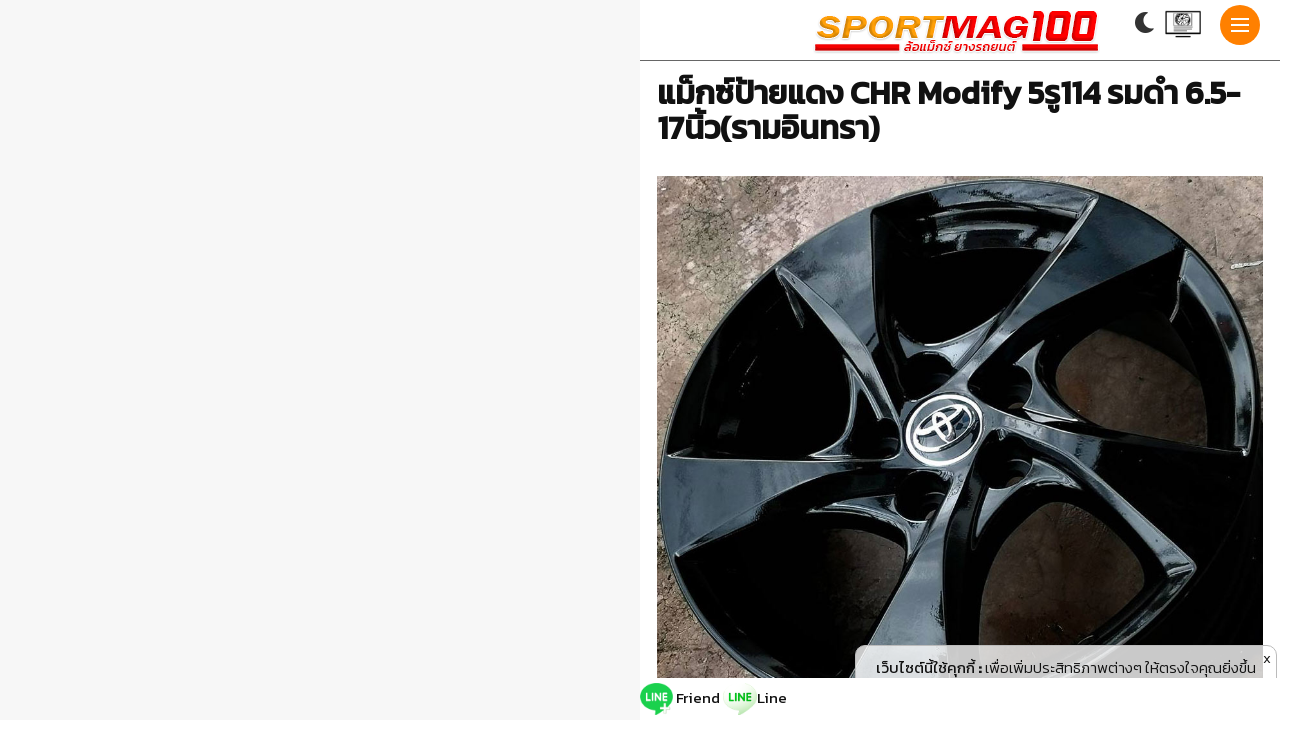

--- FILE ---
content_type: text/html; charset=UTF-8
request_url: https://www.sportmag100.com/16265/%E0%B9%81%E0%B8%A1%E0%B9%87%E0%B8%81%E0%B8%8B%E0%B9%8C%E0%B8%9B%E0%B9%89%E0%B8%B2%E0%B8%A2%E0%B9%81%E0%B8%94%E0%B8%87%20CHR%20Modify%205%E0%B8%A3%E0%B8%B9114%20%E0%B8%A3%E0%B8%A1%E0%B8%94%E0%B8%B3%206.5-17%E0%B8%99%E0%B8%B4%E0%B9%89%E0%B8%A7(%E0%B8%A3%E0%B8%B2%E0%B8%A1%E0%B8%AD%E0%B8%B4%E0%B8%99%E0%B8%97%E0%B8%A3%E0%B8%B2)
body_size: 9483
content:
<!DOCTYPE html>
<html lang="th">
	<head>
		<meta http-equiv="Content-Type" content="text/html; charset=utf-8">
		<meta http-equiv="content-language" content="th">
		<meta name='robots' content='index, follow, max-image-preview:large, max-snippet:-1, max-video-preview:-1' />
		<title>ล้อแม็ก รถเก๋ง 17  แม็กซ์ป้ายแดง CHR Modify 5รู114 รมดำ 6.5-17นิ้ว(รามอินทรา)  ล้อแม็กซ์ ยางรถยนต์</title>
		<meta http-equiv="X-UA-Compatible" content="IE=edge">
		<meta name="viewport" content="width=device-width, initial-scale=1">
		<link rel="profile" href="http://gmpg.org/xfn/11" />
		<link rel="pingback" href="https://sportmag100.com/xmlrpc.php">
		<link rel="apple-touch-icon" sizes="60x60" href="/shop_dist/favicon/apple-icon-60x60.png">
<link rel="apple-touch-icon" sizes="72x72" href="/shop_dist/favicon/apple-icon-72x72.png">
<link rel="apple-touch-icon" sizes="76x76" href="/shop_dist/favicon/apple-icon-76x76.png">
<link rel="apple-touch-icon" sizes="114x114" href="/shop_dist/favicon/apple-icon-114x114.png">
<link rel="apple-touch-icon" sizes="120x120" href="/shop_dist/favicon/apple-icon-120x120.png">
<link rel="apple-touch-icon" sizes="144x144" href="/shop_dist/favicon/apple-icon-144x144.png">
<link rel="apple-touch-icon" sizes="152x152" href="/shop_dist/favicon/apple-icon-152x152.png">
<link rel="apple-touch-icon" sizes="180x180" href="/shop_dist/favicon/apple-icon-180x180.png">
<link rel="icon" type="image/png" sizes="192x192"  href="/shop_dist/favicon/android-icon-192x192.png">
<link rel="icon" type="image/png" sizes="32x32" href="/shop_dist/favicon/favicon-32x32.png">
<link rel="icon" type="image/png" sizes="96x96" href="/shop_dist/favicon/favicon-96x96.png">
<link rel="icon" type="image/png" sizes="16x16" href="/shop_dist/favicon/favicon-16x16.png">
<link rel="manifest" href="/shop_dist/favicon/manifest.json">
<meta name="msapplication-TileColor" content="#ffffff">
<meta name="msapplication-TileImage" content="/shop_dist/favicon/ms-icon-144x144.png">
<meta name="theme-color" content="#ffffff">



<link rel="stylesheet" href="/shop_dist/css/style.css?ver=1.0" type="text/css" media="all" />
<link rel="stylesheet" href="/shop_dist/css/theme.css" type="text/css" media="all" />
	
<link rel="stylesheet" href="/shop_dist/css/bootstrap-grid.css?ver=1.0.1" type="text/css" media="all" >
<link rel="stylesheet" href="/shop_dist/css/animate.css?ver=1.0.1" >
<link rel="stylesheet" href="/shop_dist/css/custom.css?ver=1.0.1" type="text/css" media="all" >
<link rel="stylesheet" href="/shop_dist/css/mag.css?ver=1.0.1" type="text/css" media="all" >	
<link rel="stylesheet" href="/shop_dist/css/mode.css?ver=1.0.1" type="text/css" media="all" />

<link href="https://fonts.googleapis.com/css2?family=Kanit:ital,wght@0,200;0,300;0,400;0,500;1,200;1,300&display=swap" rel="stylesheet"> 
<link rel="stylesheet" href="/shop_dist/fonts/fontawesome-free-5.15.2-web/css/all.min.css?ver=5.15.2" type="text/css" media="all" />


<script type="text/javascript" src="/shop_dist/js/jquery.min.js?ver=3.5.1" ></script>
<script type="text/javascript" src="/shop_dist/js/jquery-migrate.min.js?ver=3.3.2" ></script>
		<script>
			//--detact screen
				jQuery(document).ready(function($) {
					var wSize = $(window).width();
					var rightSize = $(window).width()/2;
					$.post('/shop_pages/chkScreen.php', { width: rightSize,wSize:wSize}, function(rs){
						if(rightSize<600){
							$(".sideLeft").remove();
							$(".magcontent").css("width", "100%"); 
							$(".single-post").css({"max-width":"1000px","margin":"0 auto"}); 
						}
						
					});
				});
		</script>
	<style>
		#loading{position:absolute;z-index:9999;width:100%;text-align:center;top:10%;}
	</style>
	<script>
		window.onload=function(){
			document.getElementById("loading").style.display="none";
		}
	</script>				<style>
	/*--------- */
		ul li ul { widht:400px;background:#ffa64c;opacity:.98 !important;padding-left:10px}
		.subM:hover {background-color: #ff0000c7;}
		.boxSub a:hover {color: #ffffff !important;font-weight:500 !important;font-size:20px !important;}
		
		/*----logo mobilemenu */	
		.top-menu-button, #nav-wrapper .simplebar-track.simplebar-vertical {
			top: 5px !important;
			background:#ffffff !important;
			position:fixed !important;
			right:12px !important;
			z-index:9999 !important;
			padding:12px !important;
		}	
		
				
				
	/*
			.boxTitleSpecial{background-color:#333333;color:#ffffff;}
			*{background-color:#333333 !important;color:#ffffff;}
			a{color:#cccccc;}
	*/	
</style>		<style>
			#boxMagDetail p{font-size:1.3em !important;}
			.top-menu-button-view, #nav-wrapper .simplebar-track.simplebar-vertical {	background: #ff8000 !important; }
			.top-menu-button-view, #nav-wrapper .simplebar-track.simplebar-vertical {right: 20px !important;}
			img{height:auto !important;}
		</style>
		
		
	<meta property="fb:app_id" content="275741032545706">
	<meta property="og:title" content="ล้อแม็ก รถเก๋ง 17  แม็กซ์ป้ายแดง CHR Modify 5รู114 รมดำ 6.5-17นิ้ว(รามอินทรา) ">
	<meta property="og:description" content=" แม็กซ์ป้ายแดง CHR Modify 5รู114 รมดำ 6.5-17นิ้ว(รามอินทรา) ">
	<meta property="og:url" content="https://www.sportmag100.com//mag/16265/">
	<meta property="og:type" content="article">
	<meta property="og:image" content="https://www.sportmag100.com/photos/products/photos/16265-mag-tire-wheel-070818-172838-1533637718.png"/>
	<meta property="og:image:url"  content="https://www.sportmag100.com/photos/products/photos/16265-mag-tire-wheel-070818-172838-1533637718.png"  />
	<meta property="og:site_name" content="sportmag100.com">
	
   <script type="application/ld+json">{ "@context": "https://schema.org", "@type": "NewsArticle", "mainEntityOfPage": { "@type": "WebPage", "@id": "https://sportmag100.com/16265/" }, "headline": "Article headline", "image": [ "https://sportmag100.com/photos/products/photos/16265-mag-tire-wheel-070818-172838-1533637718.png", "https://sportmag100.com/photos/products/photos/16265-mag-tire-wheel-070818-172838-1533637718.png" ], "datePublished": "2021-02-05T08:00:00+08:00", "dateModified": "2021-02-05T09:20:00+08:00", "author": { "@type": "Person", "name": "Sportmag Admin", "url": "https://sportmag100.com/16265/" }, "publisher": { "@type": "Organization", "name": "SportMag100", "logo": { "@type": "ImageObject", "url": "https://sportmag100.com/images/logo/logo.png" } } }</script>	
	<script data-react-helmet="true" type="application/ld+json">{     "@context": "https://schema.org",     "@type": "BreadcrumbList",     "itemListElement": [         { "@type": "ListItem", "position": 1, "name": "https://sportmag100.com", "item": "https://sportmag100.com" },         { "@type": "ListItem", "position": 2, "name": "ล้อแม็ก", "item": "https://sportmag100.com/mag/" },         { "@type": "ListItem", "position": 3, "name": "ล้อแม็ก รถเก๋ง 17  แม็กซ์ป้ายแดง CHR Modify 5รู114 รมดำ 6.5-17นิ้ว(รามอินทรา) ", "item": "https://sportmag100.com/mag/16265/" }     ] }</script>
	<script src='https://cdnjs.cloudflare.com/ajax/libs/jquery/3.3.1/jquery.min.js'></script>

	<!-- Google GoogleAnalytics-->
		<script type="text/javascript">
			var gaJsHost = (("https:" == document.location.protocol) ? "https://ssl." : "http://www.");
			document.write(unescape("%3Cscript src='" + gaJsHost + "google-analytics.com/ga.js' type='text/javascript'%3E%3C/script%3E"));
		</script>
		<script type="text/javascript">
			try {
			var pageTracker = _gat._getTracker("UA-6654810-3");
			pageTracker._trackPageview();
			} catch(err) {}
		</script>

		<script>
		  (function(i,s,o,g,r,a,m){i['GoogleAnalyticsObject']=r;i[r]=i[r]||function(){
		  (i[r].q=i[r].q||[]).push(arguments)},i[r].l=1*new Date();a=s.createElement(o),
		  m=s.getElementsByTagName(o)[0];a.async=1;a.src=g;m.parentNode.insertBefore(a,m)
		  })(window,document,'script','https://www.google-analytics.com/analytics.js','ga');

		  ga('create', 'UA-89106770-1', 'auto');
		  ga('send', 'pageview');

	</script>
	
	<!-- Google Tag Manager -->
		<script>(function(w,d,s,l,i){w[l]=w[l]||[];w[l].push({'gtm.start':
		new Date().getTime(),event:'gtm.js'});var f=d.getElementsByTagName(s)[0],
		j=d.createElement(s),dl=l!='dataLayer'?'&l='+l:'';j.async=true;j.src=
		'https://www.googletagmanager.com/gtm.js?id='+i+dl;f.parentNode.insertBefore(j,f);
		})(window,document,'script','dataLayer','GTM-P3JQQPV');</script>
		<!-- End Google Tag Manager -->
	
	<!-- Global site tag (gtag.js) - Google Analytics -->
		<script async src="https://www.googletagmanager.com/gtag/js?id=UA-38155833-1">
		</script>
		<script>
		  window.dataLayer = window.dataLayer || [];
		  function gtag(){dataLayer.push(arguments);}
		  gtag('js', new Date());

		  gtag('config', 'UA-38155833-1');
		</script>	
			
<!-- Load Facebook SDK for JavaScript -->
	<div id="fb-root"></div>
	<script>
	  window.fbAsyncInit = function() {
		 FB.init({
			xfbml            : true,
			version          : 'v4.0'
		 });
	  };

	  (function(d, s, id) {
	  var js, fjs = d.getElementsByTagName(s)[0];
	  if (d.getElementById(id)) return;
	  js = d.createElement(s); js.id = id;
	  js.src = 'https://connect.facebook.net/th_TH/sdk/xfbml.customerchat.js';
	  fjs.parentNode.insertBefore(js, fjs);
	}(document, 'script', 'facebook-jssdk'));</script>

	<script>
		$("document").ready(function(){
			$("span").removeAttr('style');
			// $("#boxMagDetail img").remove();
		});
	</script>	
	
	
	</head>
	
   <body id="body" class="light-mode">
		<div id="loading"><img src="/images/wait.gif"></div>
      <div class="site-wrapper container">
						<!-- Begin view mag left //------------------------------------------------------------------------------------>
												<div class="magcover sideLeft"  >
									 <div class="turn-left"></div>
									 <div class="fold-shadow-left-"></div>
									 <div class="cover-wrap ">
										  <div class="cover-content">
																								 

<!-- partial:index.partial.html -->
<div class="owl-carousel owl-theme">



	<div class="owl-slide d-flex align-items-center cover" style="background-image: url(/photos/products/photos/16265-mag-tire-wheel-070818-172838-1533637718.png);">
    <div class="container">
      <div class="row justify-content-center justify-content-md-start">
        <div class="col-10 col-md-6 static">
          <div class="owl-slide-text">
			 
          </div>
        </div>
      </div>
    </div>
  </div><!--/owl-slide-->
    <div class="owl-slide d-flex align-items-center cover" style="background-image: url(https://sportmag100-public-img.s3.ap-southeast-1.amazonaws.com/mags/gallery/16265-1812140413_6049959729.jpg);">
    <div class="container">
      <div class="row justify-content-center justify-content-md-start">
        <div class="col-10 col-md-6 static">
          <div class="owl-slide-text">
			 
          </div>
        </div>
      </div>
    </div>
  </div><!--/owl-slide-->
  <div class="owl-slide d-flex align-items-center cover" style="background-image: url(https://sportmag100-public-img.s3.ap-southeast-1.amazonaws.com/mags/gallery/16265-1812140413_1285684658.jpg);">
    <div class="container">
      <div class="row justify-content-center justify-content-md-start">
        <div class="col-10 col-md-6 static">
          <div class="owl-slide-text">
			 
          </div>
        </div>
      </div>
    </div>
  </div><!--/owl-slide-->
  <div class="owl-slide d-flex align-items-center cover" style="background-image: url(https://sportmag100-public-img.s3.ap-southeast-1.amazonaws.com/mags/gallery/16265-1812140414_4290259769.jpg);">
    <div class="container">
      <div class="row justify-content-center justify-content-md-start">
        <div class="col-10 col-md-6 static">
          <div class="owl-slide-text">
			 
          </div>
        </div>
      </div>
    </div>
  </div><!--/owl-slide-->
  <div class="owl-slide d-flex align-items-center cover" style="background-image: url(https://sportmag100-public-img.s3.ap-southeast-1.amazonaws.com/mags/gallery/16265-1811170357_2924776487.jpg);">
    <div class="container">
      <div class="row justify-content-center justify-content-md-start">
        <div class="col-10 col-md-6 static">
          <div class="owl-slide-text">
			 
          </div>
        </div>
      </div>
    </div>
  </div><!--/owl-slide-->
  <div class="owl-slide d-flex align-items-center cover" style="background-image: url(https://sportmag100-public-img.s3.ap-southeast-1.amazonaws.com/mags/gallery/16265-1808290311_963142127.jpg);">
    <div class="container">
      <div class="row justify-content-center justify-content-md-start">
        <div class="col-10 col-md-6 static">
          <div class="owl-slide-text">
			 
          </div>
        </div>
      </div>
    </div>
  </div><!--/owl-slide-->
  <div class="owl-slide d-flex align-items-center cover" style="background-image: url(https://sportmag100-public-img.s3.ap-southeast-1.amazonaws.com/mags/gallery/16265-1808290320_800021127.jpg);">
    <div class="container">
      <div class="row justify-content-center justify-content-md-start">
        <div class="col-10 col-md-6 static">
          <div class="owl-slide-text">
			 
          </div>
        </div>
      </div>
    </div>
  </div><!--/owl-slide-->
  <div class="owl-slide d-flex align-items-center cover" style="background-image: url(https://sportmag100-public-img.s3.ap-southeast-1.amazonaws.com/mags/gallery/16265-1808290312_8590220087.jpg);">
    <div class="container">
      <div class="row justify-content-center justify-content-md-start">
        <div class="col-10 col-md-6 static">
          <div class="owl-slide-text">
			 
          </div>
        </div>
      </div>
    </div>
  </div><!--/owl-slide-->
  <div class="owl-slide d-flex align-items-center cover" style="background-image: url(https://sportmag100-public-img.s3.ap-southeast-1.amazonaws.com/mags/gallery/16265-1808070554_8686953904.jpg);">
    <div class="container">
      <div class="row justify-content-center justify-content-md-start">
        <div class="col-10 col-md-6 static">
          <div class="owl-slide-text">
			 
          </div>
        </div>
      </div>
    </div>
  </div><!--/owl-slide-->
  <div class="owl-slide d-flex align-items-center cover" style="background-image: url(https://sportmag100-public-img.s3.ap-southeast-1.amazonaws.com/mags/gallery/16265-1808070554_7969846008.jpg);">
    <div class="container">
      <div class="row justify-content-center justify-content-md-start">
        <div class="col-10 col-md-6 static">
          <div class="owl-slide-text">
			 
          </div>
        </div>
      </div>
    </div>
  </div><!--/owl-slide-->
  <div class="owl-slide d-flex align-items-center cover" style="background-image: url(https://sportmag100-public-img.s3.ap-southeast-1.amazonaws.com/mags/gallery/16265-1808070555_6704086260.jpg);">
    <div class="container">
      <div class="row justify-content-center justify-content-md-start">
        <div class="col-10 col-md-6 static">
          <div class="owl-slide-text">
			 
          </div>
        </div>
      </div>
    </div>
  </div><!--/owl-slide-->
  <div class="owl-slide d-flex align-items-center cover" style="background-image: url(https://sportmag100-public-img.s3.ap-southeast-1.amazonaws.com/mags/gallery/16265-1808070556_186147922.jpg);">
    <div class="container">
      <div class="row justify-content-center justify-content-md-start">
        <div class="col-10 col-md-6 static">
          <div class="owl-slide-text">
			 
          </div>
        </div>
      </div>
    </div>
  </div><!--/owl-slide-->
  <div class="owl-slide d-flex align-items-center cover" style="background-image: url(https://sportmag100-public-img.s3.ap-southeast-1.amazonaws.com/mags/gallery/16265-1808070504_6394227282.jpg);">
    <div class="container">
      <div class="row justify-content-center justify-content-md-start">
        <div class="col-10 col-md-6 static">
          <div class="owl-slide-text">
			 
          </div>
        </div>
      </div>
    </div>
  </div><!--/owl-slide-->
  <div class="owl-slide d-flex align-items-center cover" style="background-image: url(https://sportmag100-public-img.s3.ap-southeast-1.amazonaws.com/mags/gallery/16265-1808070505_3418637164.jpg);">
    <div class="container">
      <div class="row justify-content-center justify-content-md-start">
        <div class="col-10 col-md-6 static">
          <div class="owl-slide-text">
			 
          </div>
        </div>
      </div>
    </div>
  </div><!--/owl-slide-->
  <div class="owl-slide d-flex align-items-center cover" style="background-image: url(https://sportmag100-public-img.s3.ap-southeast-1.amazonaws.com/mags/gallery/16265-1808070506_9866041913.jpg);">
    <div class="container">
      <div class="row justify-content-center justify-content-md-start">
        <div class="col-10 col-md-6 static">
          <div class="owl-slide-text">
			 
          </div>
        </div>
      </div>
    </div>
  </div><!--/owl-slide-->
  <div class="owl-slide d-flex align-items-center cover" style="background-image: url(https://sportmag100-public-img.s3.ap-southeast-1.amazonaws.com/mags/gallery/16265-1808070507_6836879746.jpg);">
    <div class="container">
      <div class="row justify-content-center justify-content-md-start">
        <div class="col-10 col-md-6 static">
          <div class="owl-slide-text">
			 
          </div>
        </div>
      </div>
    </div>
  </div><!--/owl-slide-->
  <div class="owl-slide d-flex align-items-center cover" style="background-image: url(https://sportmag100-public-img.s3.ap-southeast-1.amazonaws.com/mags/gallery/16265-1808070507_8951677107.jpg);">
    <div class="container">
      <div class="row justify-content-center justify-content-md-start">
        <div class="col-10 col-md-6 static">
          <div class="owl-slide-text">
			 
          </div>
        </div>
      </div>
    </div>
  </div><!--/owl-slide-->
 
 </div>

										  </div>
									 </div>
								</div>
													
				<!-- //End view mag left //------------------------------------------------------------------------------------>
				 <article >
					  <div class="single-post" 
						 >
							<div class="magcontent"  
							 >
						
													<div class="menuView" style="position:stickey;top:0;right:0;width:100%;z-index:999;background-color:#ff8800;color:#ffffff;">
								<header  class="menuBarViewMag" style="position: sticky;width:100%;z-index: 9;border-bottom: 1px solid #666666;;background-color:#ffffff;">
 <div class="cover-logo" style="height:60px;">
	  <a href="/">
		<img src="/images/logo/logo.png" alt="SportMag100 " style="height: 32px;margin-top:2px;padding-bottom: 8px;" /></a>
 </div>
 
 <div class="top-menu-button top-menu-button-view ">
	  <a href="#" class="open-hidden-menu">
			<span class="bar-1"></span>
			<span class="bar-2"></span>
			<span class="bar-3"></span>
	  </a>
 </div>
 
 <div class="boxBtnMode" style="position: fixed ;z-index:99;top:7px;font-size: 21px;right:125px;cursor:pointer;">
	<a class="btnMode btnModeL"  data-m="1"  style="display:none;"  ><i class="fa fa-sun" style="color:#ff0000;font-size:20px;"></i></a>
	<a class="btnMode btnModeD" data-m="2" ><i class="fa fa-moon" style="color:#333333;"></i></a>
</div>
	<div class="boxLayout" style="position:fixed;z-index: 9;top:10px;right:79px;cursor:pointer;">
		<a class="btnLayout l1" data-l="1" style=";margin-left:22px" ><img src="/images/icons/box.png" style="height:28px !important" class="iconLayout" /></a>
		<a class="btnLayout l2" data-l="2" style="display:none;margin-left:22px"><img src="/images/icons/full.png" style="height:28px !important" class="iconLayout" /></a>
	</div>

 <div class="nav-panel" style="position:fixed;max-width:600px;">
	  <div class="fold-shadow-left"></div>
	  <div class="nav-header">
			<div class="menu-logo" style="width: 100%;position: absolute;top: 0;left: 0;text-align: center;margin:9px 0;height:42px;">
				  <a href="/"><img src="/images/logo/logo.png" alt="SportMag100 " /></a>
			</div>
	  </div>

	  <div id="nav-wrapper" data-simplebar>
			<div class="menu-main-menu-container row">
				<div class="menu-search col-sm-12">
				 <div class="site-search" style="border-bottom:1px solid #bbbbbb;padding-bottom:5px;">
					  <div id="top-search">
						<center><a href="#" class="search"><i class="fas fa-search" style="font-size:1.5em"></i>ค้นหา</a></center>
					  </div>
				 </div>
			</div>
			
				<div class='col-sm-4'><br><h4 style='margin:5px;'>แม็กรถยุโรป</h4><a href='/ล้อแม็ก/BENZ/' class='mg mg15' data-id='15' data-n='ล้อแม็ก BENZ' style='font-size:1.2em;'>ล้อแม็ก BENZ</a><br><a href='/ล้อแม็ก/BMW/' class='mg mg20' data-id='20' data-n='ล้อแม็ก BMW' style='font-size:1.2em;'>ล้อแม็ก BMW</a><br><a href='/ล้อแม็ก/CHEVROLET-CRUZE/' class='mg mg77' data-id='77' data-n='ล้อแม็ก CHEVROLET CRUZE' style='font-size:1.2em;'>ล้อแม็ก CHEVROLET CRUZE</a><br><a href='/ล้อแม็ก/LAND-ROVER/' class='mg mg129' data-id='129' data-n='ล้อแม็ก LAND ROVER' style='font-size:1.2em;'>ล้อแม็ก LAND ROVER</a><br><a href='/ล้อแม็ก/MINI/' class='mg mg132' data-id='132' data-n='ล้อแม็ก MINI' style='font-size:1.2em;'>ล้อแม็ก MINI</a><br><a href='/ล้อแม็ก/PEUGEOT-SAAB/' class='mg mg27' data-id='27' data-n='ล้อแม็ก PEUGEOT-SAAB' style='font-size:1.2em;'>ล้อแม็ก PEUGEOT-SAAB</a><br><a href='/ล้อแม็ก/PORSCHE/' class='mg mg128' data-id='128' data-n='ล้อแม็ก PORSCHE' style='font-size:1.2em;'>ล้อแม็ก PORSCHE</a><br><a href='/ล้อแม็ก/VOLK-AUDI/' class='mg mg78' data-id='78' data-n='ล้อแม็ก VOLK-AUDI' style='font-size:1.2em;'>ล้อแม็ก VOLK-AUDI</a><br><a href='/ล้อแม็ก/VOLVO-FORD/' class='mg mg28' data-id='28' data-n='ล้อแม็ก VOLVO-FORD' style='font-size:1.2em;'>ล้อแม็ก VOLVO-FORD</a><br></div><div class='col-sm-4'><br><h4 style='margin:5px;'>แม็กรถญี่ปุ่น-เกาหลี</h4><a href='/ล้อแม็ก/รถเก๋ง-12/' class='mg mg133' data-id='133' data-n='ล้อแม็ก รถเก๋ง 12' style='font-size:1.2em;'>ล้อแม็ก รถเก๋ง 12</a><br><a href='/ล้อแม็ก/รถเก๋ง-13/' class='mg mg134' data-id='134' data-n='ล้อแม็ก รถเก๋ง 13' style='font-size:1.2em;'>ล้อแม็ก รถเก๋ง 13</a><br><a href='/ล้อแม็ก/รถเก๋ง-14/' class='mg mg18' data-id='18' data-n='ล้อแม็ก รถเก๋ง 14' style='font-size:1.2em;'>ล้อแม็ก รถเก๋ง 14</a><br><a href='/ล้อแม็ก/รถเก๋ง-15/' class='mg mg30' data-id='30' data-n='ล้อแม็ก รถเก๋ง 15' style='font-size:1.2em;'>ล้อแม็ก รถเก๋ง 15</a><br><a href='/ล้อแม็ก/รถเก๋ง-16/' class='mg mg31' data-id='31' data-n='ล้อแม็ก รถเก๋ง 16' style='font-size:1.2em;'>ล้อแม็ก รถเก๋ง 16</a><br><a href='/ล้อแม็ก/รถเก๋ง-17/' class='mg mg32' data-id='32' data-n='ล้อแม็ก รถเก๋ง 17' style='font-size:1.2em;'>ล้อแม็ก รถเก๋ง 17</a><br><a href='/ล้อแม็ก/รถเก๋ง-18/' class='mg mg56' data-id='56' data-n='ล้อแม็ก รถเก๋ง 18' style='font-size:1.2em;'>ล้อแม็ก รถเก๋ง 18</a><br><a href='/ล้อแม็ก/รถเก๋ง-19/' class='mg mg111' data-id='111' data-n='ล้อแม็ก รถเก๋ง 19' style='font-size:1.2em;'>ล้อแม็ก รถเก๋ง 19</a><br><a href='/ล้อแม็ก/รถเก๋ง-20/' class='mg mg88' data-id='88' data-n='ล้อแม็ก รถเก๋ง 20' style='font-size:1.2em;'>ล้อแม็ก รถเก๋ง 20</a><br></div><div class='col-sm-4'><br><h4 style='margin:5px;'>แม็กรถกระบะ</h4><a href='/ล้อแม็ก/รถกระบะ-15/' class='mg mg47' data-id='47' data-n='ล้อแม็ก กระบะ 15' style='font-size:1.2em;'>ล้อแม็ก กระบะ 15</a><br><a href='/ล้อแม็ก/รถกระบะ-16/' class='mg mg50' data-id='50' data-n='ล้อแม็ก กระบะ 16' style='font-size:1.2em;'>ล้อแม็ก กระบะ 16</a><br><a href='/ล้อแม็ก/รถกระบะ-17/' class='mg mg51' data-id='51' data-n='ล้อแม็ก กระบะ 17' style='font-size:1.2em;'>ล้อแม็ก กระบะ 17</a><br><a href='/ล้อแม็ก/รถกระบะ-18/' class='mg mg57' data-id='57' data-n='ล้อแม็ก กระบะ 18' style='font-size:1.2em;'>ล้อแม็ก กระบะ 18</a><br><a href='/ล้อแม็ก/รถกระบะ-19/' class='mg mg130' data-id='130' data-n='ล้อแม็ก กระบะ 19' style='font-size:1.2em;'>ล้อแม็ก กระบะ 19</a><br><a href='/ล้อแม็ก/รถกระบะ-20/' class='mg mg55' data-id='55' data-n='ล้อแม็ก กระบะ 20' style='font-size:1.2em;'>ล้อแม็ก กระบะ 20</a><br><a href='/ล้อแม็ก/รถกระบะ-22/' class='mg mg127' data-id='127' data-n='ล้อแม็ก กระบะ 22' style='font-size:1.2em;'>ล้อแม็ก กระบะ 22</a><br></div>				<div class='col-sm-4'><br><a href="/ยางรถยนต์/"><h4 style='margin:5px;'>ยางรถยนต์</h4></a></div>
			</div>
	  </div>

	  
 </div>

</header>
 

<script>
	jQuery(document).ready(function($) {
		// $(".top-menu-button").click(function(){$(this).hide();$(".boxBtnMode").hide();});
		// $(".bottom-menu-button").click(function(){$(".top-menu-button").show();$(".boxBtnMode").show();});
		
		$(".mg").click(function(){
			$(".fa-spin").removeClass("fa fa-spinner fa-spin");
			var id=$(this).data("id");
			var n=$(this).data("n");
				$(".mg"+id).html("<i class='fa fa-spinner fa-spin'></i> "+n);
		});
	});

</script>
							</div>
							
						
							<div class="fold-shadow-right--"></div>
							<div id="main-area" class="" style="position:relative;">
											
									<div class="post-entry" >
										<div class="row">
											 
												<h1 class="entry-title ttl-border" 
													style='font-size:32px;' 																										 > แม็กซ์ป้ายแดง CHR Modify 5รู114 รมดำ 6.5-17นิ้ว(รามอินทรา) 													</h1>	 
																															<img src="/photos/products/full/16265-mag-tire-wheel-070818-172838-1533637718.png" title=" แม็กซ์ป้ายแดง CHR Modify 5รู114 รมดำ 6.5-17นิ้ว(รามอินทรา) " alt="ล้อแม็ก  แม็กซ์ป้ายแดง CHR Modify 5รู114 รมดำ 6.5-17นิ้ว(รามอินทรา) " style="width:100%;"/>
																													
													
													<table style="width:100%;">
														<tr>
															<td style="text-align:left;">
																<div style="font-size:1.5em;">฿<b>2,750</b></div>
															</td>
															<td style="text-align:right;">
																<div class="fontCode" style="font-size:1.5em;">
																	รหัส : <b>
																	16265--Q																	</b>
																</div>
															</td>
														</tr>
													</table>
									
													<div class="clear height-45" ><br></div>
																												<div id="boxMagDetail"><div id="boxMsg" class="boxDetail">
<div id="boxMsg" class="boxDetail">
<div class="col-lg-12"><span><span><strong>ล้อแม็กซ์<span>ป้ายแดง </span>Toyota CHR<span> Modify รมดำ by sportmag100(รามอินทรา)</span></strong></span></span><br /> <span><span> ขนาด 6.5-17นิ้ว 5รู114 Offset45 CB60<br />สวยดำเข้ม ใส่กับ #Camry #Innova #Vigo #Revo 5รูได้เลย</span></span></div>
<div class="col-lg-12"><span><span><br /></span>เฉพาะล้อแม็กซ์วงละ 2,750x4&nbsp;= 11,000บาท<br /> แม็กซ์+ยางมือสอง 3,750x4 = 15,000บา<span>ท<br /> </span><span><span><span><span>ดูราคาทำสีโมดิฟายล้อ <a href="/services/">https://sportmag100.com/services/</a></span></span></span></span></span></div>
</div>
</div></div>
														<blockquote class="wp-block-quote" style="color:#595858;font-size:18px">
															สนใจรายละเอียด<b> แม็กซ์ป้ายแดง CHR Modify 5รู114 รมดำ 6.5-17นิ้ว(รามอินทรา) </b> รหัสสินค้าคือ <b>16265--Q</b> 
															สามารถติดต่อสอบถามสปอร์ตแม็กซ์ สาขา<b>ลาดพร้าว 100</b> ผ่านทางแชทได้ตลอดเวลา เจ้าหน้าที่พร้อมให้บริการตอบคำถามคุณลูกค้าทุก ๆ ท่าน
														 </blockquote>		 
														 <br>
														 															<h3 class="btn-buy" data-id="1" data-p="" ><b>วิธีสั่งซื้อล้อแม็กซ์ </b><br> แม็กซ์ป้ายแดง CHR Modify 5รู114 รมดำ 6.5-17นิ้ว(รามอินทรา) </h3>
															<div id="msgBuy"></div>
														 														 
														<h3 style="font-size:22px;font-weight:400;padding-top:15px;border-top:2px solid #bbbbbb;"><b>อัลบั้ม</b> แม็กซ์ป้ายแดง CHR Modify 5รู114 รมดำ 6.5-17นิ้ว(รามอินทรา) </h3><img src='https://sportmag100-public-img.s3.ap-southeast-1.amazonaws.com/mags/gallery/16265-1812140413_6049959729.jpg' style='width:100%;margin:5px;padding:5px;'><img src='https://sportmag100-public-img.s3.ap-southeast-1.amazonaws.com/mags/gallery/16265-1812140413_1285684658.jpg' style='width:100%;margin:5px;padding:5px;'><img src='https://sportmag100-public-img.s3.ap-southeast-1.amazonaws.com/mags/gallery/16265-1812140414_4290259769.jpg' style='width:100%;margin:5px;padding:5px;'><img src='https://sportmag100-public-img.s3.ap-southeast-1.amazonaws.com/mags/gallery/16265-1811170357_2924776487.jpg' style='width:100%;margin:5px;padding:5px;'><img src='https://sportmag100-public-img.s3.ap-southeast-1.amazonaws.com/mags/gallery/16265-1808290311_963142127.jpg' style='width:100%;margin:5px;padding:5px;'><img src='https://sportmag100-public-img.s3.ap-southeast-1.amazonaws.com/mags/gallery/16265-1808290320_800021127.jpg' style='width:100%;margin:5px;padding:5px;'><img src='https://sportmag100-public-img.s3.ap-southeast-1.amazonaws.com/mags/gallery/16265-1808290312_8590220087.jpg' style='width:100%;margin:5px;padding:5px;'><img src='https://sportmag100-public-img.s3.ap-southeast-1.amazonaws.com/mags/gallery/16265-1808070554_8686953904.jpg' style='width:100%;margin:5px;padding:5px;'><img src='https://sportmag100-public-img.s3.ap-southeast-1.amazonaws.com/mags/gallery/16265-1808070554_7969846008.jpg' style='width:100%;margin:5px;padding:5px;'><img src='https://sportmag100-public-img.s3.ap-southeast-1.amazonaws.com/mags/gallery/16265-1808070555_6704086260.jpg' style='width:100%;margin:5px;padding:5px;'><img src='https://sportmag100-public-img.s3.ap-southeast-1.amazonaws.com/mags/gallery/16265-1808070556_186147922.jpg' style='width:100%;margin:5px;padding:5px;'><img src='https://sportmag100-public-img.s3.ap-southeast-1.amazonaws.com/mags/gallery/16265-1808070504_6394227282.jpg' style='width:100%;margin:5px;padding:5px;'><img src='https://sportmag100-public-img.s3.ap-southeast-1.amazonaws.com/mags/gallery/16265-1808070505_3418637164.jpg' style='width:100%;margin:5px;padding:5px;'><img src='https://sportmag100-public-img.s3.ap-southeast-1.amazonaws.com/mags/gallery/16265-1808070506_9866041913.jpg' style='width:100%;margin:5px;padding:5px;'><img src='https://sportmag100-public-img.s3.ap-southeast-1.amazonaws.com/mags/gallery/16265-1808070507_6836879746.jpg' style='width:100%;margin:5px;padding:5px;'><img src='https://sportmag100-public-img.s3.ap-southeast-1.amazonaws.com/mags/gallery/16265-1808070507_8951677107.jpg' style='width:100%;margin:5px;padding:5px;'>																<div style="border:1px solid #666666;margin-top:5px;margin-bottom:15px;border-radius:0 0 50px 0;border-top:5px solid #ff0000;">
			<table style="margin-bottom:5px;">
				<tr>
					<td style="width:62px;text-align:center;vertical-align:bottom;padding-top:5px;"><img src="/images/clicked.png"></td>
					<td style="vertical-align:middle;padding-top:10px;padding-left:5px;color:#2257A8"><span style="font-family:kanit;font-size:18pt;"> รายการที่ดูล่าสุด </span></td>
				</tr>
			</table>
			
			<div class="row" style="padding:2px 3px;margin:0 5px">
			<table>
				<tr>
														<td>
											<div class="boxPrd">
												<table style="border:0;">
													<tr>
														<td valign="top" style="width:100px;padding:2px;">
															<a href="/mag/16265/">
																<img src="/photos/products/thumbs/16265-mag-tire-wheel-070818-172838-1533637718.png" 
																	style="height:80px;border-radius:20px" 
																	alt=" แม็กซ์ป้ายแดง CHR Modify 5รู114 รมดำ 6.5-17นิ้ว(รามอินทรา) "
																	title=" แม็กซ์ป้ายแดง CHR Modify 5รู114 รมดำ 6.5-17นิ้ว(รามอินทรา) ">
															</a>
														</td>
														<td  style="padding:5px;" valign="top">
															<div class="limitLine4 txtClicked" >
																<b class="badge ">
																	16265																																																								2,750																																																				</b> :  แม็กซ์ป้ายแดง CHR Modify 5รู114 รมดำ 6.5-17นิ้ว(รามอินทรา) 															</div>
														</td>
													</tr>
												</table>
											</div>
										</td>
																		
									
																		
												</table>
				<div style="clear:both;height:20px;"></div>
			</div>
		</div>
													</div>
										
																						</div>
									</div>
										
										 <input type="hidden" id="dx" value="3">
<footer id="footer" style="background-color:#eeeeee;padding:unset;">
	<div class="container " style="max-width:1600px;">
		<div class="hide"><a href="https://sportmag100.com"><img src="/images/logo/logo.png" alt="SPORTMAG100.COM" /></a></div>
		<div class="row container">
								<div class="col-lg-6 pdt-100 " style="position:relative;z-index:2;background-color:#e8e7e7;overflow:hidden">
										
						<div class="shadowBottom"></div>						
						<div style="height:50px"></div>
						<a href="/"><img src="/images/logo/branch/logo1.png" alt="ลาดพร้าว สปอร์ตแม็กซ์ (สำนักงานใหญ่)" /></a>
						<h2 style="font-size:1.5em;"><strong>ลาดพร้าว สปอร์ตแม็กซ์ (สำนักงานใหญ่)</strong></h2>
						  <p>
								2228 ปากซอย100 ถ.ลาดพร้าว เขตวังทองหลาง กทม.10310 								<br />
								โทรศัพท์. 02-539-1647,02-9318278,02-5393218, 02-9330152, 02-9331183 <br>โทรสาร. 02-539-3219<br />
								มือถือ. 081- 301-2125, 086-309-3927, 099-3218100, 091-884-4625<br />
								<b>
								เปิดทำการ :  เปิดทำการทุกวัน<br />
								เวลาทำการ : 8.00 - 19.00<br />
																</b>
						  </p>
						  <center>
								<a href="https://g.page/mag100?share" target="_blank">
								<img src="/images/icons/googlemap.png" alt="แผนที่ ลาดพร้าว สปอร์ตแม็กซ์ (สำนักงานใหญ่)" style="height:52px !important;" /><br>
								Google Map <br> ลาดพร้าว สปอร์ตแม็กซ์ (สำนักงานใหญ่) </a>
						  </center>
						  
								<div class="footer-social-links">
																											 <a href="https://facebook.com/spm100" target="_blank"><i class="fab fa-facebook-f"></i></a>																																												</div>
						  <div style=""></div>
						  
						</div>
											<div class="col-lg-6 pdt-100 " style="position:relative;z-index:2;background-color:#eeeeee;overflow:hidden">
										
						<div class="shadowBottom"></div>						
						<div style="height:100px"></div>
						<a href="/shop2"><img src="/images/logo/branch/logo2.png" alt="ลาดพร้าว สปอร์ตแม็กซ์ (สำนักงานใหญ่)" /></a>
						<h2 style="font-size:1.5em;"><strong>รามอินทรา 50</strong></h2>
						  <p>
								494 ถนนรามอินทรา ปากซอย50 กม.8 คันนายาว กทม.10230								<br />
								โทรศัพท์. 02-948-7411-2<br />
								มือถือ. 081-627-9889, 081-455-4090, 086-309-3926,089-4772-555<br />
								<b>
								เปิดทำการ : เปิดทำการทุกวัน<br />
								เวลาทำการ : 9.00-19.00 <br />
								<span style="color:#ff0000;">ปิดทุกวันที่ 16 ของเดือน</span>								</b>
						  </p>
						  <center>
								<a href="https://g.page/Sportmag100R?share" target="_blank">
								<img src="/images/icons/googlemap.png" alt="แผนที่ รามอินทรา 50" style="height:52px !important;" /><br>
								Google Map <br> รามอินทรา 50 </a>
						  </center>
						  
								<div class="footer-social-links">
																											 <a href="https://www.facebook.com/sportmagm/" target="_blank"><i class="fab fa-facebook-f"></i></a>																																												</div>
						  <div style=""></div>
						  
						</div>
								 </div>
					
	</div>
</footer>
<div class="boxBtnMode" style="position:fixed;z-index:998;top:15px;right:20px;">
	<a class="btnMode btnModeL"  data-m="1"  style="display:none;"  ><i class="fa fa-sun" style="color:#ff0000;font-size:20px;"></i></a>
	<a class="btnMode btnModeD" data-m="2" ><i class="fa fa-moon" style="color:#333333;"></i></a>
</div>

	<div class="col-lg-12" style="position:relative;z-index:2;background-color:#e8e7e7;overflow:hidden">
		<div class="shadowBottom"></div><div style="height:100px"></div>
		<center><div id="footer-copyright">&copy; 2021 SPORTMAG100.COM - All Rights Reserved.</div></center> <!-- READYIDC -->
	<br><br><br><br><br><br></div>
		
	<div class="searchform-overlay">
	  <a href="javascript:;" class="btn-close-search"><i class="close-icon"></i></a>
	  <div class="searchform">
			<p>พิมพ์คำค้น เว้นวรรคได้</p>
			<form role="search" method="get" class="search-form" action="/search/" target="_blank">
				 <input type="text" class="search-field" placeholder="คำค้น..." name="search" />
				 <button class="search-button" type="submit"><i class="fa fa-search"></i></button>
			</form>
	  </div>
 </div>
 
								</div>
										 
							</div>
					  </div>
				 </article>
		</div>

      <!-- <script src="/assets/plugins/bootstrap/js/bootstrap.min.js"></script>  -->

<script type='text/javascript' src='/shop_dist/js/fitvids.js?ver=5.7.3' id='fitvids-js'></script>
<script type='text/javascript' src='/shop_dist/js/simple-bar.min.js?ver=1.0.1' id='simple-bar-js'></script>
<script type='text/javascript' src='/shop_dist/js/interlace.min.js?ver=5.7.3' id='interlace-js'></script>

<script type='text/javascript' src='/shop_dist/js/anymag.js?ver=5.7.3' id='anymag-scripts-js'></script>

<script async src="/shop_dist/js/lazyload.min.js?ver=1.1"></script>
<script>
  window.lazyLoadOptions = {
	 elements_selector: '.lazy'
  }
</script>

	<div id="boxAcpck" style="position:fixed;right:0;bottom:0;z-index:2;border:1px solid #bbbbbb;padding:10px 20px;text-align:center;margin:3px;font-weight:300;background-color:#ffffffc9;border-radius:10px;">
		<b><a href="#/policy/">เว็บไซต์นี้ใช้คุกกี้</a> : </b> เพื่อเพิ่มประสิทธิภาพต่างๆ ให้ตรงใจคุณยิ่งขึ้น <br>
		<button id="acceptCk" class="btnAccept" style="border-radius: 10px;padding: 2px 9px;border:1px solid #bbbbbb;"> ยอมรับ</button>
		<div id="btnCloseAccept" class="btnCloseAccept" style="cursor:pointer;position:absolute;top:0;right:5px;">x</div>
	</div>
<script type="text/javascript" src="/shop_dist/js/jquery.min.js?ver=3.5.1" ></script>	
	<script>
	jQuery(document).ready(function($) {
		//closeAcceptCk
		$("#btnCloseAccept").click(function(){
			$("#boxAcpck").fadeOut();
		});
		
		//acceptCk
		$(document).on("click","#acceptCk",function() {
			$.get( "https://www.sportmag100.com/cookieAdd.php", { c:1} ).done(function( data ) {
				$("#boxAcpck").fadeOut();
			  });
		});
	});
</script>
	

:::: 
		


	<style>.iconSocial {height: 32px !important;}</style>
	<div class="boxContact align-center" style="position:fixed;bottom:0;left:0;width:100%;text-align:center;z-index:3;background-color:#fff;padding:5px;border-radius:10px 0 0 10px;">
		<a href="tel:0863093927" class="btn btn-info mgt-3 color-white"><img src="/images/icons/social/phone.png" class="iconSocial" alt="Tel"/>Tel.</a> 
		<a href="https://m.me/spm100/" class="btn btn-primary mgt-3"><img src="/images/icons/social/fbmsg.png" class="iconSocial" alt="facebook inbox"/>Inbox </a> 
		<a href="https://lin.ee/NZI9mCb" class="btn btn-success mgt-3"><img src="/images/icons/social/lineadd.png" alt="เพิ่มเพื่อน" class="iconSocial" border="0"> Friend </a> 
		<a href="https://lin.ee/NZI9mCb?oat_referrer=PROFILE" class="btn btn-success mgt-3"><img src="/images/icons/social/line.png" alt="open line" class="iconSocial" border="0">Line</a> 
	</div>
		
<!-- Your customer chat code -->
	<div class="fb-customerchat"
	  attribution=setup_tool
	  page_id="189808217748000">
	</div>
		<!-- partial -->
		<link rel='stylesheet' href='/shop_dist/css/owl.carousel.min.css'>
		<link rel='stylesheet' href='/shop_dist/css/owl.theme.default.min.css'>
		<link rel="stylesheet" href="/shop_dist/css/view.css" >
		<script src='/shop_dist/js/owl.carousel.2.3.4.min.js'></script>
		<script>
		$(".owl-carousel").on("initialized.owl.carousel", () => {
		  setTimeout(() => {
			 $(".owl-item.active .owl-slide-animated").addClass("is-transitioned");
			 $("section").show();
		  }, 200);
		});

		const $owlCarousel = $(".owl-carousel").owlCarousel({
		  items: 1,
		  loop: true,
		  autoplay:true,
		  nav: false,
		  dots:false,
		  animateOut: 'fadeOut'
		  });
		</script>		
				
			<!-- Google Tag Manager (noscript) -->
				<noscript><iframe src="https://www.googletagmanager.com/ns.html?id=GTM-P3JQQPV"
				height="0" width="0" style="display:none;visibility:hidden"></iframe></noscript>
				<!-- End Google Tag Manager (noscript) -->		
	</body>
</html>



--- FILE ---
content_type: text/css
request_url: https://www.sportmag100.com/shop_dist/css/animate.css?ver=1.0.1
body_size: 1076
content:
/* --------------------------------Zoom-Effect--------------------------------- */
.zoom-container {
position: relative;
overflow: hidden;
display: inline-block;
font-size: 16px;
font-size: 1rem;
vertical-align: top;
box-sizing: border-box;
-moz-box-sizing: border-box;
-webkit-box-sizing: border-box;

}
.zoom-container a {
display: block;
position: absolute;
top: -100%;
opacity: 0;
left: 0;
bottom: 0;
right: 0;
text-align: center;
color: inherit;
}
.zoom-container:hover a {
opacity: 1;
top: 0; 
z-index: 500;
}
.zoom-container:hover a i {
top: 50%;
position: absolute;
left: 0;
right: 0;
transform: translateY(-50%);
}
.zoom-container img {
display: block;
width: 100%;
height: auto;
-webkit-transition: all .5s ease; /* Safari and Chrome */
-moz-transition: all .5s ease; /* Firefox */
-ms-transition: all .5s ease; /* IE 9 */
-o-transition: all .5s ease; /* Opera */
transition: all .5s ease;

}
.zoom-container .zoom-caption {
position: absolute;
top: 0;
right: 0;
bottom: 0;
left: 0;
z-index: 10;
-webkit-transition: all .5s ease; /* Safari and Chrome */
-moz-transition: all .5s ease; /* Firefox */
-ms-transition: all .5s ease; /* IE 9 */
-o-transition: all .5s ease; /* Opera */
transition: all .5s ease;
color: #fff;
}
.zoom-container .zoom-caption span{background-color: #FD0005;position:absolute;top: 0;padding: 0px 7px;font-weight: bold;font-size: 13px;}
.zoom-container .zoom-caption p{
position: absolute;
bottom: 0;left:0; right: 0;text-align: center;font-size: 20px; 
background: rgba(255, 0, 0, 1);
margin:0;
padding: 2px 15px;
}
.zoom-container:hover img {
-webkit-transform:scale(1.25); /* Safari and Chrome */
-moz-transform:scale(1.25); /* Firefox */
-ms-transform:scale(1.25); /* IE 9 */
-o-transform:scale(1.25); /* Opera */
transform:scale(1.25);
}
.zoom-container:hover .zoom-caption {
background: rgba(0, 0, 0, .1);
}

 
.clear {clear: both;}

/*Swing*/
.swing {
animation: swing ease-in-out 1s infinite alternate;
transform-origin: center -20px;
float:left;
/*box-shadow: 5px 5px 10px rgba(0,0,0,0.5);*/
}
.swing img {
border: 5px solid #f8f8f8;
display: block;
}
.swing:after{
content: '';
position: absolute;  
width: 20px; height: 20px;  
border: 1px solid #999;
top: -10px; left: 50%;
z-index: 0;
border-bottom: none;
border-right: none;
transform: rotate(45deg);
}
/* nail */
.swing:before{
content: '';
position: absolute;
width: 5px; height: 5px;
top: -14px;left: 54%;
z-index: 5;
border-radius: 50% 50%;
background: #000;
}

@keyframes swing {
0% { transform: rotate(3deg); }
100% { transform: rotate(-3deg); }
}	

/*//// imgShine Begin*/

	.imgShine {margin: 0;padding: 0;background: #fff;overflow: hidden;}
	.boxListPrd .imgShine {position: relative;}
	.boxListPrd .imgShine::before {
	 position: absolute;
	 top: 0;
	 left: -75%;
	 z-index: 2;
	 display: block;
	 content: '';
	 width: 50%;
	 height: 100%;
	 background: -webkit-linear-gradient(left, rgba(255,255,255,0) 0%, rgba(255,255,255,.3) 100%);
	 background: linear-gradient(to right, rgba(255,255,255,0) 0%, rgba(255,255,255,.3) 100%);
	 -webkit-transform: skewX(-25deg);
	 transform: skewX(-25deg);
	}
	.boxListPrd .imgShine:hover::before { -webkit-animation: shine .75s;animation: shine .75s;}
	@-webkit-keyframes shine {100% {left: 125%;}}
	@keyframes shine {100% {left: 125%;}}

/*//// imgShine End*/




--- FILE ---
content_type: text/css
request_url: https://www.sportmag100.com/shop_dist/css/custom.css?ver=1.0.1
body_size: 2253
content:
html { margin-top: 0px !important; }
p, .thecomment p, li, .post-navigation span, .comment-text .date, textarea {color: #555555;}
body .single-post .overlay, .post-overlay { opacity: 0.3;}
strong{font-weight:500 !important;}

#footer {background: #dd3333;}

.imgBanner{
	max-width:100%;
}

/** Grid **/

	@media screen and (min-width: 200px) {
		.box{width: calc(100%/1 - 1px - 2*8.5px);}	
		.boxImgThumb{height: 165px;} 
	}
	@media screen and (min-width: 300px) { 
		.box{width: calc(100%/2 - 1px - 2*8.5px);}	
		.boxImgThumb{height: 165px;} 
	}
	@media screen and (min-width: 700px) { 
		.box{width: calc(100%/2 - 1px - 2*8.5px);}	
		.boxImgThumb{height: 165px;} 
	}
	@media screen and (min-width: 800px) {
		.box{width: calc(100%/3 - 1px - 2*8.5px);}	
		.boxImgThumb{height: 165px;} 
	}
	@media screen and (min-width: 900px) {
		.box{width: calc(100%/3 - 1px - 2*8.5px);}	
		.boxImgThumb{height: 165px;} 
	}
	@media screen and (min-width: 1080px) {
		.box{width: calc(100%/3 - 1px - 2*8.5px);}
		.boxImgThumb{height: 245px;} 
	}

	.box {
		min-height:130px;
		float: left;
		border:1px solid #888888;
		margin:3px;
		padding:5px;
		border-radius:0 0 10px 10px;
		
	}

	.boxPrdThumb {
		overflow: hidden;
		display: -webkit-box;
		-webkit-line-clamp: 3;
		-webkit-box-orient: vertical;
	}
		.boxTitleLong {
		overflow: hidden;
		display: -webkit-box;
		-webkit-line-clamp: 1;
		-webkit-box-orient: vertical;
	}
	
	.boxTitle{
	  overflow: hidden;
	  white-space: nowrap;
	  text-overflow: ellipsis;
	  max-width: 290px;
	}
	.boxPrice{
		border-top:1px solid #eeeeee;
	}
.boxImgThumb {
	width: 100%;
	background-size: cover;
	margin: 3px;
	background-position: center center;
}
/*==== end grid*/
	
/*=================== Animate */

@-webkit-keyframes blinker {
  from {opacity: 1.0;}
  to {opacity: 0.4;}
}
.blink{
	text-decoration: blink;
	-webkit-animation-name: blinker;
	-webkit-animation-duration: 0.09s;
	-webkit-animation-iteration-count:infinite;
	-webkit-animation-timing-function:ease-in-out;
	-webkit-animation-direction: alternate;
}
.blink2{
	text-decoration: blink;
	-webkit-animation-name: blinker;
	-webkit-animation-duration: 0.5s;
	-webkit-animation-iteration-count:infinite;
	-webkit-animation-timing-function:ease-in-out;
	-webkit-animation-direction: alternate;
}


.neon {
  font-family: Kanit;
  color: #FB4264;
  line-height: 9vw;
  text-shadow: 0 0 3vw #F40A35;
}

.neon {
  animation: neon .81s ease infinite;
  -moz-animation: neon .51s ease infinite;
  -webkit-animation: neon .51s ease infinite;
}

@keyframes neon {
  0%,
  100% {
    text-shadow: 0 0 1vw #FA1C16, 0 0 3vw #FA1C16, 0 0 10vw #FA1C16, 0 0 10vw #FA1C16, 0 0 .4vw #FED128, .5vw .5vw .1vw #806914;
    color: #FED128;
  }
  50% {
    text-shadow: 0 0 .5vw #800E0B, 0 0 1.5vw #800E0B, 0 0 5vw #800E0B, 0 0 5vw #800E0B, 0 0 .2vw #800E0B, .5vw .5vw .1vw #40340A;
    color: #806914;
  }
}

.flux {
  font-family: neon;
  color: #426DFB;
  line-height: 9vw;
  text-shadow: 0 0 3vw #2356FF;
}


.flux {
  animation: flux 2s linear infinite;
  -moz-animation: flux 2s linear infinite;
  -webkit-animation: flux 2s linear infinite;
  -o-animation: flux 2s linear infinite;
}

@keyframes flux {
  0%,
  100% {
    text-shadow: 0 0 1vw #1041FF, 0 0 3vw #1041FF, 0 0 10vw #1041FF, 0 0 10vw #1041FF, 0 0 .4vw #8BFDFE, .5vw .5vw .1vw #147280;
    color: #28D7FE;
  }
  50% {
    text-shadow: 0 0 .5vw #082180, 0 0 1.5vw #082180, 0 0 5vw #082180, 0 0 5vw #082180, 0 0 .2vw #082180, .5vw .5vw .1vw #0A3940;
    color: #146C80;
  }
}



.blink-image {
    -moz-animation: blink normal 		.3s infinite ease-in-out; /* Firefox */
    -webkit-animation: blink normal 	.3s infinite ease-in-out; /* Webkit */
    -ms-animation: blink normal 			.3s infinite ease-in-out; /* IE */
    animation: blink normal 					.3s infinite ease-in-out; /* Opera and prob css3 final iteration */
}
 
@-moz-keyframes blink {
    0% {opacity:1;}
    50% {opacity:0;}
    100% {opacity:1;}
} 
 
@-webkit-keyframes blink {
    0% {opacity:1;}
    50% {opacity:0;}
    100% {opacity:1;}
}
/* IE */
@-ms-keyframes blink {
    0% {opacity:1;}
    50% {opacity:0;}
    100% {opacity:1;}
} 
/* Opera and prob css3 final iteration */
@keyframes blink {
    0% {opacity:1;}
    50% {opacity:0;}
    100% {opacity:1;}
} 
 
 
/* End Effect */
.fold-shadow-right {
	position: absolute;
	z-index: 5;
	width: 52px;
	height: 100%;
	background: url('../assets/img/fold-shadow-right.png');
	opacity: .3;
	pointer-events: none;
	background-size: contain;
	opacity: .15 !important;
}

.colorRed{color:red;}
.colorGreen{color:green;}
.colorBlue{color:blue;}
.colorBlueBnch{color:#0057df;}

@media screen and (max-width: 1275px) {
      .navHome {display:none;}
   }
	
.col-p3{padding:3px !important; }

/*new h2*/
.feat-categ-item.first .content-part {
	position: absolute;
	z-index: 2;
	color: #fff;
	width: 98%;
	padding: 0;
	font-weight: 400;
	margin: 0;
}
.feat-categ-item.first .content-part .the-content {
	position: absolute;
	bottom: 0;
	vertical-align: bottom;
	width: 100%;
	background-color: #0d0d0d91;
	padding-left: 10px;
}
.feat-categ-item.first .content-part a:hover {
	opacity: 1;
}

/*.first{transition: all 0.3s ease-in-out;}
.first:hover{box-shadow: rgba(0, 0, 0, 0.15) 1.95px 1.95px 2.6px;}
*/
.name-prd{transition: all 0.3s ease-in-out;font-weight:400}
.name-prd:hover{color:#ff8000 !important;}
.firstName:hover{color:#ff8000;}

.firstName {
	color: #ffffff;
	position: absolute;
	bottom: -20px;
	left: 0;
	width: 100%;
	background: linear-gradient(#fff0, black);
	z-index: 2;
	padding: 31px;
	font-size: 1.8em;
	margin: 0;
	transition: all 0.3s ease-in-out;
	font-weight: 500;
}
.boxFirst{
	position:relative;
}
@media only screen and (max-width: 800px) {
  .firstName {
	color: #ffffff;
	position: absolute;
	bottom: -0px;
	left: 0;
	width: 100%;
	background: linear-gradient(#fff0, black);
	z-index: 2;
	padding: 31px;
	font-size: 1.1em;
	margin: 0;
	transition: all 0.3s ease-in-out;
	font-weight: 500;
	}
	.boxFirst{
	position:relative;
	overflow:hidden;
	}
}


.gradient-bg {
	background: linear-gradient(#fff0, white);
	position: absolute;
	z-index: 99;
	left: 0;
	bottom: 0;
	width: 100%;
	height: 100px;
}

.boxlr{transition: all 0.3s ease-in-out;}
.boxlr:hover{box-shadow: rgba(0, 0, 0, 0.35) 0px 5px 15px;}
/*//// imgShine Begin*/

	.shine {margin: 0;padding: 0;background: #fff;overflow: hidden;position: relative;}
	.shine::before {
	 position: absolute;
	 top: 0;
	 left: -75%;
	 z-index: 2;
	 display: block;
	 content: '';
	 width: 50%;
	 height: 100%;
	 background: -webkit-linear-gradient(left, rgba(255,255,255,0) 0%, rgba(255,255,255,.3) 100%);
	 background: linear-gradient(to right, rgba(255,255,255,0) 0%, rgba(255,255,255,.3) 100%);
	 -webkit-transform: skewX(-25deg);
	 transform: skewX(-25deg);
	}
	.shine:hover::before { -webkit-animation: shine .75s;animation: shine .75s;}
	@-webkit-keyframes shine {100% {left: 125%;}}
	@keyframes shine {100% {left: 125%;}}

/*//// imgShine End*/
.zoomImg img {
display: block;
width: 100%;
height: auto;
-webkit-transition: all .5s ease; /* Safari and Chrome */
-moz-transition: all .5s ease; /* Firefox */
-ms-transition: all .5s ease; /* IE 9 */
-o-transition: all .5s ease; /* Opera */
transition: all .5s ease;
}
.zoomImg:hover img {
-webkit-transform:scale(1.25); /* Safari and Chrome */
-moz-transform:scale(1.25); /* Firefox */
-ms-transform:scale(1.25); /* IE 9 */
-o-transform:scale(1.25); /* Opera */
transform:scale(1.25);
}

/*----------- home */
.feat-categ-item .image-part {
	float: left;
	overflow: hidden;
	position: relative;
	width: 40%;
	height: 100%;
	background: #eeeeee;
}

.feat-categ-item .content-part {
	display: flex;
	flex-direction: column;
	align-self: center;
	justify-content: center;
	float: left;
	box-sizing: border-box;
	width: 55%;
	height: 100%;
	margin-left: 4%;
}

.feat-categ-item .image-part {
	float: left;
	overflow: hidden;
	position: relative;
	width: 40%;
	height: 100%;
	background: #eeeeee;
	border-radius: 10px;
}
.feat-categ-item {margin-bottom: 8px;}
 


--- FILE ---
content_type: text/css
request_url: https://www.sportmag100.com/shop_dist/css/mag.css?ver=1.0.1
body_size: 4137
content:
/*style 3*/
@media screen and (max-width: 1350px) {.navHome {display:none !important;}.mm{padding:unset;}}
.random-items.three-fr {grid-template-columns: 1fr 1fr 1fr;grid-gap: 15px 4%;}
.random-ttl	h5{margin:6px 0 !important;}
.random-ttl	h5 a {margin-top:5px !important;font-weight:400}
.boxPrdPrice{width:auto;opacity:.8;position:absolute;right:0px;bottom:-100%;background-color:#ff0000;color:#ffffff;padding:1px 5px;border:1px solid #d96c00;font-size:18px;border-radius:10px 0 0 0;}
.iconSale{ position:absolute;margin-right:15px;margin-bottom:5px;height:65px;z-index:2}
.font-w300{font-weight:300;}
.font-w400{font-weight:400;}
.font-w500{font-weight:500;}

nav {font-family:Kanit;	width:100%;	height:50px;	padding-top:4px;}
nav ul {display: flex;align-items: center;	justify-content: space-around;padding: 8px 0;	font-size: 22px;	color:#ffffff !important;}
nav li {text-align: center;list-style:none;color:#ffffff;}

ul li:hover > ul,ul li ul:hover {	opacity: 1;display: inline-block;	visibel: block;}
ul li ul {	background: #ff925e;	opacity: 0;min-width: 11rem;	position: absolute;	transition: all 0.5s ease;margin-top: 1rem;	left: 0;	margin-left: 3px;	padding-left: 1px;	display: none;}
ul li ul li {clear: both;width: 100%;}

li {display: block;float: left;padding: 0rem;position: relative;text-decoration: none;transition-duration: 0.5s;}
li:hover {cursor: pointer;}

ul li, ol li {margin-right: 10px;}


.boxPrd{margin:5px !important;}

.mm{padding: 0 5px;position:relative;}
.mm:hover {background-color: #ff4800;color:#ffffff !important;padding:5px 8px;border-radius:0 10px 0 0}
.boxSub{margin-top:29px;margin-left:0px;}
.subM:hover a{color:000;}
.subM:hover{background-color:#d96c00b3;}
.subM{text-align:left !important;margin:0px;padding:5px 5px 5px 15px;font-size:16px;margin-left:-12px;font-weight:300 !important;}

.iconMenu{margin-top:-6px;}

.sLink{padding:2px !implode;margin:3px!important;font-size:16px;}
#mainMenu ul li a, ol li a {font-weight: 300;font-size: 1.1rem !important;}

.boxGroup a{color:#262626 !important;}
.boxSub a{color:#ffffff;}
.boxSub a:hover{color:#265cff !important;}

.limitLine1{overflow: hidden;display: -webkit-box;-webkit-line-clamp: 1;-webkit-box-orient: vertical;}
.limitLine2{overflow: hidden;display: -webkit-box;-webkit-line-clamp: 2;-webkit-box-orient: vertical;}
.limitLine3{overflow: hidden;display: -webkit-box;-webkit-line-clamp: 3;-webkit-box-orient: vertical;}

.entry-title {font-size: 42px;}
.clear {clear:boht}
.height-45 {height:45px;}
.random-image {overflow: hidden;position: relative;height: 275px;}
.col-p5{padding:5px !important;}
			
.boxPrice{position: absolute;bottom:1px;background-color: #090808;color:#ddd;z-index:2;text-align:center;border-radius: 0 10px 10px 0;width:72px;font-weight:400;font-size:18px }

.boxCode { font-weight: 400; font-size: 14px; position: absolute; right: 0; bottom: 3px; background-color: #d5d3d3b3; z-index: 2; text-align: center; border-radius: 10px 0 0 10px; padding: 0 3px 1px 7px; color: #ffffffd6; } 
.pNo {width: 52px; border: 1px solid #aaaaaa; margin: 1px; background-color: #eeeeee; text-align: center; font-size: 24px; height: 42px; padding-top: 2px; }
.pActive{color:#ffffff;background-color:#ff6600;font-weight:bold}
.tdTypeActive{color:#ffffff;background-color:#ff6600;font-weight:bold;padding:1px 5px;font-weight:400 !important;}

.tdTypeMobile{font-size:16px;padding:1px 10px}
.tdTypeActiveMobile{font-size: 18px;padding: 1px 10px !important;border: 1px solid #eeeeee;background: #f00 !important;}

.btnActive{border:1px solid #265cff;padding:1px 15px;background-color:#3a57c8;color:#ffffff;font-size:22px;border-radius:22px 0 0 22px;}
.btnType{border:1px solid #888888;padding:1px 5px;background-color:#777777;color:#ffffff;font-size:16px;border-radius:22px 0 0 22px;}
.btnType:hover{background-color:#0000b3;color:#ffffff !important}
.btn-new{border-radius:22px 0 0 22px;}
.btn-2h{border-radius:0 22px 22px 0;}

.feat-categ-item-right {float: right; position: relative; width: 48%; height: 120px; margin-bottom: 20px; }
.bnchSale { position: absolute; top: -15px; border-radius: 0 25px 25px 0; background-color: #eeeeee; padding: 0px 15px 1px 20px; z-index: 1; width: 80%; padding-left: 128px; }

.shadowBar1{box-shadow: 0 3px 6px rgba(0,0,0,0.16), 0 3px 6px rgba(0,0,0,0.23);}
.shadowBar {
	box-shadow:0px 21px 18px rgba(0,0,0,0.16), 0 3px 0px rgba(0,0,0,0.23);
	margin-bottom: 20px;
	padding-bottom: 9px;
	padding-left:25px;
}

.bgMagGName{background-color:#ffffff }

.btn-prd-type {
	position: absolute;
	top: 5px;
	right: 22px;
	border: 1px solid #bbbbbb;
	padding: 5px;
	font-size: 14px;
	border-radius: 10px;
	background-color: #bbbbbb;
}

.btn-type{padding:1px 5px;}


	
/*Bar*/
	.bgBarTitle{margin:3px;line-height:30px;position:absolute;z-index:5;top:12;left:32px;height:100px;width:100%}
	.bgBar1{position:absolute;top:0;height:100px;width:100%;background: linear-gradient(92deg, rgba(255,255,255,1) 41%, rgba(255,114,255,0) 117%);z-index: 3;left: 0;}	
	.bgBar2{background-size: cover;background-position: center;position:absolute;top:0;height:100px;right:0;width:100%;z-index:2}
	
/*nav*/	
.postnav-image{width:100px;height:100px;border-radius:0;}
.post-next i, .post-prev i { left: 42px; line-height: 102px; } 

/*footer*/	
footer{margin-top:30px;border-top:3px solid #ff0000;border-bottom:3px solid #ff8000;}
footer h2{margin:2px !important;}
footer .fab{font-size:22px !important;}
.mgt-0{margin-top:-30px;}
.pdt-100{padding-top:50px;}
.shadowBottom { height: 120px; position: absolute; top: -125px !important; margin: 0 auto; width: 90%; box-shadow: rgba(50, 50, 93, 0.25) 0px 50px 100px -20px, rgba(0, 0, 0, 0.3) 0px 30px 60px -30px; border-radius: 50%; z-index: 1; }	

/*view_gorup_pc*/
.boxPrdThumb {overflow: hidden;display: -webkit-box;-webkit-line-clamp: 2;-webkit-box-orient: vertical;}
.boxPrice{width:72px;font-weight:400;font-size:18px}
.pNo {width: 52px; border: 1px solid #aaaaaa; margin: 1px; background-color: #eeeeee; text-align: center; font-size: 24px; height: 42px; padding-top: 2px; }
.pActive{color:#ffffff;background-color:#ff6600;font-weight:bold}
	
.btnActive{border:1px solid #265cff;padding:1px 15px;background-color:#3a57c8;color:#ffffff;font-size:22px;border-radius:22px 0 0 22px;}
.btnType{border:1px solid #888888;padding:1px 5px;background-color:#777777;color:#ffffff;font-size:16px;border-radius:22px 0 0 22px;}
.btnType:hover{background-color:#0000b3;color:#ffffff !important}

.btn-new{
border-radius: 22px 0 0 22px;
background-color: #b7b7b7;color: #fff !important;padding: 0 10px;}
.btn-2h{border-radius:0 22px 22px 0;background-color: #b7b7b7;color: #fff !important;padding: 0 10px;}

.tName{color:#ff4000;}
/*--------- */
.magHead {
	position: fixed;
	z-index:99;
	top:0;
	left:0;
	width:100%;
	height: 56px;
	/*box-shadow: 0 3px 6px rgba(0,0,0,0.16), 0 3px 6px rgba(0,0,0,0.23);*/
	box-shadow: 0 10px 12px -11px rgba(0, 0, 0, 0.75);
	background-color: #ffffff !important;
	padding:5px !important;
}



ul li ul {background: #ff8f00;opacity:.9 !important;}
.subM:hover {background-color: #ff0000c7;}
.boxSub a:hover {color: #ffffff !important;font-weight:500 !important;font-size:20px !important;}

/*footer*/	
footer p{font-size:18px !important;}

.shadowLeft {
position: absolute;
left: -70px;
width: 50px;
height: 400px;
top: 100px;
border-right: 2px solid #bbbbbb;
background: #777;
-webkit-box-shadow: 0 0 30px 17px #486685;
-moz-box-shadow: 0 0 30px 17px #486685;
box-shadow: 0 0 30px 17px #486685;
border-radius: 50%;
}

/*view_mag_detail*/
	.btn-buy:hover{
		box-shadow: 0 0 30px 17px #486685;
	}
	.btn-buy{
	cursor:pointer;
	border: 1px solid #bbbbbb;
	padding: 15px;
	background-color: #ff8800;
	color: #ffffff !important;
	border-radius: 30px;
	font-weight: 400;
	text-align: center;
	transition: all .5s ease;
}

/*cover view_detail*/
.cover-logo-desktop {
	position: absolute;
	z-index: 3;
	top:5px;
	box-sizing: border-box;
	width: 80%;
	text-align: center;
}
/*cover view_detail*/
.cover-logo {
	position: relative;
	z-index: 3;
	top:5px;
	box-sizing: border-box;
	width: 80%;
	text-align: center;
}

.boxLogoLeft{
	border:1px solid #00000091;
	background-color:#0b000052;
	padding:17px 10px;
	border-radius:0 0 20px 20px;
}
/*view right*/
#main-area {
	flex: 1;
	box-sizing: border-box;
	width: 90%;
	margin-bottom: 80px;
	padding: 0px 5% 0 5%;
}
.menuView {
	position: sticky;
	top: 0;
	right: 0;
	width: 100%;
	z-index: 999;
	background-color: #ffffffb3;
	color: #ffffff;
	border-radius: 0 0 32px 32px;
	border:0;
}



/*cover_txt*/
	.cover-sidebar-left {width: 42% !important;}
	.cover-sidebar-right {width: 42% !important;}
	.cover-widgets .widget {margin-top: 31px;margin-bottom: 42px;}
	.shake{animation: shake 0.5s;animation-iteration-count: infinite;}
	@keyframes shake {
	  0% { transform: translate(1px, 1px) rotate(0deg); }
	  10% { transform: translate(-1px, -2px) rotate(-1deg); }
	  20% { transform: translate(-3px, 0px) rotate(1deg); }
	  30% { transform: translate(3px, 2px) rotate(0deg); }
	  40% { transform: translate(1px, -1px) rotate(1deg); }
	  50% { transform: translate(-1px, 2px) rotate(-1deg); }
	  60% { transform: translate(-3px, 1px) rotate(0deg); }
	  70% { transform: translate(3px, 1px) rotate(-1deg); }
	  80% { transform: translate(-1px, -1px) rotate(1deg); }
	  90% { transform: translate(1px, 2px) rotate(0deg); }
	  100% { transform: translate(1px, -2px) rotate(-1deg); }
	}


	
/*home*/	
.prdPriceMin{background-color: #238c00; color: #ffffff; border-radius: 8px; padding: 0px 5px; font-size: 0.8em; margin-right:3px; }
.prdCodeMin{background-color: #ff0000; color: #ffffff; border-radius: 8px; padding: 0px 5px; font-size: 0.7em; margin-right:3px; }
.boxCode { font-weight: 400; font-size: 14px; position: absolute; right: 0; bottom: 3px; background-color: #d21313b3; z-index: 1; text-align: center; border-radius: 10px 0 0 10px; padding: 0 3px 1px 7px; color: #ffffffd6; } 

.boxTitleSpecial{position: sticky; top: 52px; z-index: 3; background-color: #ffffff; margin-bottom:10px;padding-top:10px;margin-left:-7px !important; }
.boxTitleSpecialIpadPro{position: sticky; top: 104px!important; z-index: 3; background-color: #ffffff; margin-bottom:10px;padding-top:10px; }
.fixTitleBar{position: sticky; top: 54px; z-index: 3; margin-bottom:0px; }

/*menuTablet*/
.gMag a{display:block;color:#000000 !important;padding:3px 10px;text-align:left;}
.catMag{position:absolute;background-color:#ffffff;border:1px solid #ff0000;width:180px;z-index:999;}

/*--fnd fnd_search */
#searchid{
        width:300px;
		  padding-left:20px;
    }
    #resultSearch{
        position:absolute;
        width:428px;
		  margin-left:30px;
        padding:5px;
        display:none;
        margin-top:-1px;
        border-top:0px;
        overflow:hidden;
        border:1px #CCC solid;
        background-color: #ffffff;;
    }
    .show{
        padding:5px; 
        border-bottom:1px #999 dashed;
        font-size:15px; 
        height:55px;
    }
    .show:hover{
        background:#dddddd;
        color:#242415;
        cursor:pointer;
    }
	 
/*body_right_sale ---------------*/	 
.boxImgSale{
width:100%;	
position:relative;
overflow:hidden;
background-size:cover;
background-position:center center;
-moz-background-size: 100% 100%;
-o-background-size: 100% 100%;
-webkit-background-size: 100% 100%; 
background-size: 100% 100%;
}
.prdSaleName{margin:5px 1px 10px 1px;}
.prdSaleNameMobile{font-size:1.1em;font-weight:300; line-height:1.1em;}
.boxPrdSale{width:100%;position:relative;border:1px;solid #bbbbbb;text-align:center;overflow:hidden}

/*home menu---------------*/	 
.catMenuName{
	margin: 0 !important;
	padding: 10px  !important;
	background: #ff0000 !important;
	color: #ffffff !important;
	width: 100% !important;
	display: block !important;

}
.gMagName:hover a {color: #111111  !important;}
.gMagName:hover {background-color: #ffffff  !important;}
.gMagName a{color:#ffffff;font-weight:300 !important;}
.gMagName {
	position:relative;
	margin: 0 !important;
	padding: 6px 0 8px 35px  !important;
	width: 100%  !important;
	display: block  !important;
	background-color: #555555  !important;
	border-bottom:1px solid #666;
}
.boxHomeMenu{font-size:1.4em;background-color:#cccccc;border:1px solid #ce7272;box-shadow: -60px 0px 100px -140px #fff0, 80px -1px 69px -86px #000}
.iconmenu{
	position:absolute;
	left:0;
	top:4px
}
.boxMenu{
	background-color:#ffffff;
	box-shadow: rgba(50, 50, 93, 0.25) 0px 13px 27px -5px, rgba(0, 0, 0, 0.3) 0px 8px 16px -8px;
}

.logo-tablet{height:42px;margin-left:-1px;margin-top:-1px;}

.boxClear{clear:both;height:155px;background-color:#ffffff;}


 /*img bar---------------*/	 
.imgBar{width:100% !important;margin:30px 0;}
.imgBar1{width:100% !important;margin:30px 0;box-shadow: rgba(50, 50, 93, 0.25) 0px 13px 27px -5px, rgba(0, 0, 0, 0.3) 0px 8px 16px -8px;}
.bar{background-color:#eeeeee;padding:10px;}
.txtBar{color:#000;padding:10px;font-size:3em;margin:0px;}
.barFnd{width:100%;background-color:#ff0000;box-shadow: rgba(50, 50, 93, 0.25) 0px 13px 27px -5px, rgba(0, 0, 0, 0.3) 0px 8px 16px -8px;border-radius:0 0 10px 10px}
/*view_group_pc---------------*/	 
.tblListPrd{width:100%;}
.tblListPrd td{border:0px solid #555555;padding:5px;vertical-align:top}
.boxPrd{width:100%;position:relative;overflow:hidden;border-radius:10px}

	 

/*body_right_tire ==============*/
.btnTire:hover{ background-color:#265cff; border-right:5px solid #ff4000; color:#ffffff; }
.btnTire{ cursor:pointer; border:1px solid #ffbf00; border-right:5px solid #ffbf00; padding:10px 5px 10px 10px; font-size:1.4em; width:100%; margin:3px; background-color:#cccccc; color:#333333;text-align:left; font-weight:500; position:relative; border-radius:45px 0 45px 45px;}
.icon-tire{float:left;margin-right:5px;}
.tblTireTitel{width:100% !important;background-color:#ffffff;}
.boxTire{ padding: 5px; background-size: auto; background-position: center center; background-repeat: no-repeat; background-color:#ffb249; margin-top: 30px; padding: 20px;position:relative;}
.imgInBoxTire{height: 160px;float: left;margin: 5px;position: absolute;top: -27px;left: -5px;}
.tierPrice{font-size:2.3em;font-weight:bold;}

/*.btngTire{margin:3px;padding:5px 12px;font-size:1.4em;border:1px solid #bbbbbb;border-radius:10px;text-align:right;}*/
/*tire page*/
.entry-title {font-size: 42px;}
.clear {clear:boht}
.height-45 {height:45px;}
a:hover, .post-content a:hover, .sidebar a:hover, .post-comments span.reply a:hover, .sidebar .widget ul li a:hover, .sidebar .widget.widget_archive li a:hover {color: #ff8f00;}
.btn-tire{border:1px solid #bbbbbb;padding:8px;background-color:#eeeeee;cursor:pointer;font-size:1.3em;border-radius:10px 10px 10px 10px ;font-weight:400;}
.btn-tire:hover{background-color:#bbbbbb;color:#ffffff;}
.btn-tire-Active{background-color:#00b32d;color:#ffffff;font-size:22px;}
.bar-name {
position: sticky;
position: -webkit-sticky;
top: 0;
padding: 5px 15px;
background-color: #555555;
color: #ffffff;
}
/*body_right_tire ---------------*/	 
.titleTire{
	margin: 0;
	background-image: url('/images/bg/trie.png');
	background-position-x: right;
	background-position-y: center;
	background-size: cover;
	padding: 10px 10px 10px 25px;
	border-radius: 0 20px 20px 30px;
}


/*---------------*/	 
/*---------------*/	 
/*---------------*/	 
/*---------------*/	 
	 

--- FILE ---
content_type: text/css
request_url: https://www.sportmag100.com/shop_dist/css/mode.css?ver=1.0.1
body_size: 948
content:
/*Mode--------------------------------------------------------------------------*/	 
body {background-color: #fff;-webkit-font-smoothing: antialiased;}

.light-mode {background-color: #ffffff;color: #111;transition: all 0.5s ease;}

/*dark-custom-----------------------------------------------*/
.dark-mode {background-color: #222222;color: #eee;transition: all 0.5s ease;}
.dark-mode h1{color:#ffffff !important;}
.dark-mode .limitLine2{color:#dddddd !important;}
.dark-mode .limitLine4{color:#dddddd !important;}
.dark-mode .limitLine3{color:#dddddd !important;}
.dark-mode .limitLine3{color:#dddddd !important;}
.dark-mode .txtBar {color:#eeeeee !important;}
.dark-mode .catMenuName {background-color:#ee2121 !important;color:#cecebf !important;}
.dark-mode .bar {background-color:unset !important;}
.dark-mode .barFnd{background-color:#ce0000 !important}
.dark-mode .magHead{background-color:#cacaca !important;}
.dark-mode .boxTitleSpecial {background-color: #555555 !important;border-bottom: 3px solid #ff00007a;padding-left: 10px;border-radius:0 0 10px 10px;margin-bottom: 20px;margin-left:-7px !important;}
.dark-mode .tblTireTitel tr{background-color:#888888 !important;}
.dark-mode .tblTire td{color:#eeeeee !important;border-bottom:1px solid #777777;}
.dark-mode .tblTire tr{background-color:#666666 !important;}
.dark-mode .trActive:hover{background-color:#333333 !important;color:#ffffff !important;}
.dark-mode .boxMsg p{color:#bbbbbb !important;}
.dark-mode .boxMsgDate{color:#bbbbbb !important;}
.dark-mode .boxCntName{color:#bbbbbb !important;}
.dark-mode .boxNameList{color:#bbbbbb !important;}
.dark-mode .imgShine{color:#bbbbbb !important;background-color:unset !important;}
.dark-mode .bgMagGName{background-color:#222121; !important;}
.dark-mode .magGName{color:#dddddd !important;}
.dark-mode .boxClear{background-color:#888888; !important;}
.dark-mode .prdSaleName{color:#dddddd !important;}
.dark-mode .prdSaleNameMobile{color:#dddddd !important;}
.dark-mode #boxMsg p{color:#dddddd !important;}
.dark-mode #msgBuy span{color:#dddddd !important;}
.dark-mode #boxMagDetail p{color:#dddddd !important;}
.dark-mode .wp-block-quote{color:#dddddd !important;}
.dark-mode .headInGroup{color:#dddddd !important;}
.dark-mode .menuBarViewMag{background-color:#222222 !important;}
.dark-mode .txtClicked{color:#dddddd !important;}
.dark-mode .glTitle{color:#dddddd !important;}
.dark-mode .nav-panel {background-color: #2e2e2e;}
.dark-mode a, .post-content a, .sidebar a, .post-comments span.reply a, .sidebar .widget a, .sidebar .widget.widget_archive li a {color: #dddddd;}
.dark-mode .cMag{color: #dddddd;}
.dark-mode .btn-gallery{background-color: #504c4c;color: #b7b7b7;}
.dark-mode .btn-gallery-min{background-color: #504c4c;color: #b7b7b7;}

.dark-mode .tdTire{background-color:#222222 !important;color:#ffffff !important;}
.dark-mode .tdTire td{color:#cccccc !important;}
.dark-mode .tdTire span{color:#cccccc !important;}
.dark-mode .tdTire b{color:#ccc !important;}
.dark-mode .tdTire div{color:#ccc !important;}

.dark-mode .boxAnsw {background-color:#333333 !important;}
.dark-mode	#repare td{background-color:#666666;}
.dark-mode	#repare h3{color:#dddddd !important;}
.dark-mode	#repare td a{color:#999999 !important;}
.dark-mode	.dataTables_filter label{color:#999999 !important;}
.dark-mode	.dataTables_length label{color:#999999 !important;}

/*----------end custom--------------*/

.dark-mode .btn-group {border: 10px solid #5b5959;transition: all 0.5s ease;box-shadow: rgba(255, 255, 255, 0.96) 0px 4px 16px, rgba(245, 245, 249, 0.1) 0px 8px 24px, rgba(17, 17, 26, 0.1) 0px 16px 56px;}
.dark-mode .btn {background: #444;color: #fff;}
.dark-mode .btn:hover, .dark-mode .btn:active {background-color: #333;}
.btn.active {background-color: rgba(0,0,0,0);}
/*endMode*/




--- FILE ---
content_type: text/css
request_url: https://www.sportmag100.com/shop_dist/css/view.css
body_size: 1008
content:
/*view_mag_detal */
.boxShadowImg{border:1px solid #757584;box-shadow: 0 5px 6px 0 rgba(0, 0, 0, 0.60); }
.boxShadow{box-shadow: 0 3px 4px 0 rgba(0, 0, 0, 0.50);border-radius:15px 0 15px 0; }
.boxShadow:hover{box-shadow: 0 3px 4px 0 #ff8000;border-radius:15px 0 15px 0; }
#prdShowImg{margin:5px; }
.imgSet{width:65px;float:left;border-bottom:solid 3px #ffffff;}
.itemG{font-weight:300;border:1px solid #eeeeee;margin-bottom:10px;background-color:#ffffff;font-family:Kanit;font-size:14px;overflow:hidden;text-align:left;}
.itemG a{color:#535362}
.itemG a:hover{color:#4000ff}
.itemG:hover{background-color:#dfffbf}
.txtMsg{font-size:20pt;}
.life-style-product-single p{font-size:14pt;}
#imgPrd:hover{cursor:pointer;}

/*nav----*/
	.postnav-image{width:100px;height:100px;border-radius:0;}
	.post-next i, .post-prev i {
		left: 42px;
		line-height: 102px;
	}
	a{text-decoration:none !important;}
	.navName{text-align:right;font-weight:500;text-decoration:none;}


	
/*view_mag_slide -------------------------------------------- */
:root {
--main-white-color: white;
--main-black-color: black;
}

*{
/*
padding: 0;
margin: 0;
box-sizing: border-box;
*/
}


.static {
position: static;
}

.cover {
background-size: cover;
background-position: center;
background-repeat: no-repeat;
}

.owl-carousel .owl-slide {
position: relative;
height: 100vh;
background-color: lightgray;
}

.owl-carousel .owl-slide-animated {
transform: translateX(20px);
opacity: 0;
visibility: hidden;
transition: all 0.05s;
}

.owl-carousel .owl-slide-animated.is-transitioned {
transform: none;
opacity: 1;
visibility: visible;
transition: all 0.5s;
}

.owl-carousel .owl-slide-title.is-transitioned {
transition-delay: 0.2s;
}

.owl-carousel .owl-slide-subtitle.is-transitioned {
transition-delay: 0.35s;
}

.owl-carousel .owl-slide-cta.is-transitioned {
transition-delay: 0.5s;
}

.owl-carousel .owl-dots,
.owl-carousel .owl-nav {
position: absolute;
}

.owl-carousel .owl-dots .owl-dot,
.owl-carousel .owl-nav [class*="owl-"]:focus {
outline: none;
}

.owl-carousel .owl-dots .owl-dot span {
background: transparent;
border: 1px solid var(--main-black-color);
transition: all 0.2s ease;
}

.owl-carousel .owl-dots .owl-dot:hover span,
.owl-carousel .owl-dots .owl-dot.active span {
background: var(--main-black-color);
}

.owl-carousel .owl-nav {
left: 50%;
top: 10%;
transform: translateX(-50%);
margin: 0;
}

.owl-carousel .owl-nav svg {
opacity: 0.3;
transition: opacity 0.3s;
}

.owl-carousel .owl-nav button:hover svg {
opacity: 1;
}

.owl-carousel .owl-nav [class*="owl-"]:hover {
background: transparent;
}

section {
display: none;
}

@media screen and (max-width: 575px) {
.owl-carousel .owl-nav {
top: 5%;
}

.owl-carousel .owl-nav svg {
width: 24px;
height: 24px;
}
}
/*========================================*/

--- FILE ---
content_type: text/javascript
request_url: https://www.sportmag100.com/shop_dist/js/anymag.js?ver=5.7.3
body_size: 3166
content:
jQuery(document).ready(function($) {

  "use strict";

  $.fn.clickToggle = function(a,b) {
    function cb(){
      [b,a][this._tog^=1].call(this);
    }
    return this.on("click", cb);
  };
  
  // Menu
  $('.top-menu-button').on( 'click', function(e) {
    e.preventDefault();
    $('.site-wrapper').toggleClass('nav-open');
  });

    $('.bottom-menu-button').on( 'click', function(e) {
    e.preventDefault();
    $('.site-wrapper').toggleClass('nav-open');
  });
  
  // Sidebar Nav
    var $navMenu = $('#nav-wrapper .nav-menu');

    if( $navMenu.length ) {
      $navMenu.children('li').addClass('menu-item-parent');
      
      $navMenu.find('.menu-item-has-children > span').on('click', function(e){

        e.preventDefault();
        var itemSub = $(this).next('.sub-menu'),
            parentSubs = $(this).closest('.menu-item-parent').find('.sub-menu');
        
        $navMenu.find('.sub-menu').not(parentSubs).slideUp(250);
        itemSub.slideToggle(250);
      }); 
    } 


// Search
  $('#top-search a').on('click', function (e) {
      e.preventDefault();
      $('body').addClass('open-search-form');
      setTimeout(function(){
          $('.searchform .search-field').focus();
      }, 600);
  });
  $('.btn-close-search').on('click', function (e) {
      e.preventDefault();
      $('body').removeClass('open-search-form');
  });


// Side Menu
  var $sidebar_inner =  $('.sidebar');
  $('.widget_nav_menu, .widget_pages', $sidebar_inner).addClass('menu').closest('.widget').addClass('sidebar-menu');
  $('.widget_categories, .widget_product_categories', $sidebar_inner).closest('.widget').addClass('categ-menu');
  $('.children').closest('.cat-item').addClass('has-sub');

  $('.menu li > ul, .categ-menu li > ul').each(function(){
      var $ul = $(this);
      $ul.before('<span class="narrow"><i></i></span>');
  });

  
// Hidden Sidebar

  // $('.widgets-side').css('top', toppos);

  $('.hidden-sidebar-button a').click(function(){
    return false;
  });
  $('.hidden-sidebar-button a').clickToggle(
    function(){
      $(this).addClass('active');
      $('#hidden-sidebar').addClass('active');
      return false;
    },function(){
      $(this).removeClass('active');
      $('#hidden-sidebar').removeClass('active');
      return false;
   }
  );
  $('#hidden-sidebar a.close-button').click(function(){
    $(this).parent('#hidden-sidebar').removeClass('active');
    $('.hidden-sidebar-button a').click();
    return false;
  });


  // Fitvids
  $(document).ready(function(){
    // Target your .container, .wrapper, .post, etc.
    $(".container").fitVids();
  });

  //Image with Button Widget Last Element
  $('.sidebar .widget_category:last').css("margin-bottom","50px");
       
  // IE, Edge image fit
  var userAgent, ieReg, ie, msedge;
  userAgent = window.navigator.userAgent;
  ieReg = /msie|Trident.*rv[ :]*11\./gi;
  ie = ieReg.test(userAgent);
  msedge = /Edge\/\d./i.test(navigator.userAgent);
  if(ie || msedge) {
    $(".image-part, feat-categ-item .image-part, single-post-image, cover-image, .random-image").each(function () {
      var $container = $(this),
          imgUrl = $container.find("img").prop("src");
      if (imgUrl) {
        $container.css("backgroundImage", 'url(' + imgUrl + ')').addClass("custom-object-fit");
      }
    });
  } 
  
  //---bink
  (function blink() { 
	  // $('.blink').fadeOut(30).fadeIn(20, blink); 
	});
	function blink123() {
		 $('.blink123').fadeOut(300);
		 $('.blink123').fadeIn(100);
	}
	setInterval(blink123, 1000);

  //---load tire
  $(".btnTire").click(function(){
	  var id=$(this).data("id");
	  $(".fa-spin").removeClass("fa fa-spinner fa-spin");
		$(".wait"+id).html("<i class='fa fa-spinner fa-spin'></i> ");
  });
  
  //----view_head
	$(".mm").click(function(){
		var cat=$(this).data("cat");
		var n=$(this).data("n");
			$(".cat"+cat).html("<i class='fa fa-spinner fa-spin'></i> "+n);
	});
	
	$(".mg").click(function(){
		$(".fa-spin").removeClass("fa fa-spinner fa-spin");
		var g=$(this).data("g");
		var n=$(this).data("n");
			$(".g"+g).html("<i class='fa fa-spinner fa-spin'></i> "+n);
	});
	
	$(".mgMobile").click(function(){
		$(".menuWait").hide();
		var id=$(this).data("id");
			$(".menuWait"+id).show();
	});	
	
	$(".boxGroup").mouseover(function(){
		var c=$(this).data("c");
			$(".box"+c).show();
	});
		
	//menuTablet-----
		$(".cMag").click(function(){
			var cat=$(this).data("cat");
			var chk=$("#chkM"+cat).val();
			if(chk==0){
				$(".catMag").hide();
				$("#mag"+cat).show();
				$(".chkM").val(0);
				$("#chkM"+cat).val(1);
			}else{
				$(".catMag").hide();
				$("#chkM"+cat).val(0);
			}
		});
		$(".magcontent-").click(function(){$(".catMag").hide();$(".chkM").val(0);});
		$(".boxClear").click(function(){$(".catMag").hide();$(".chkM").val(0);});
		$("#footer").click(function(){$(".catMag").hide();$(".chkM").val(0);});
		$(".bgMagGName").click(function(){$(".catMag").hide();$(".chkM").val(0);});
		$(".gMag").click(function(){
			var g=$(this).data("g");
				$(".loadMag"+g).html("<i class='fa fa-spinner fa-spin'></i>");
		});
		
	//menuTop
		// $(".fa-spin").removeClass("fa fa-spinner fa-spin");
		
		$(".mm").click(function(){
			var cat=$(this).data("cat");
			var n=$(this).data("n");
				$(".cat"+cat).html("<i class='fa fa-spinner fa-spin'></i> "+n);
		});
		$(".mg").click(function(){
			$(".fa-spin").removeClass("fa fa-spinner fa-spin");
			var g=$(this).data("g");
			var n=$(this).data("n");
				$(".g"+g).html("<i class='fa fa-spinner fa-spin'></i> "+n);
		});
		
		$(".boxGroup").mouseover(function(){
			var c=$(this).data("c");
				$(".box"+c).show();
		});	
		
//view_group_pc -------------------
	var windowsize = $(window).width();
	if (windowsize > 1300) {
		$(".imgPrd").css("height","252px")
	}else{
		$(".imgPrd").css("height","220px")
	}	
  
	$('.boxPrd').hover(function() {
		$(this).find('.boxPrdPrice').animate({
			 bottom: '2px'
		}, 'fast' );
  },function() {
		$(this).find('.boxPrdPrice').animate({
			 bottom: '-100%'
		},'fast');
  });
	  
	$(".btn-new").click(function(){
		var n=$(this).data("n");
		$(".btn-new").html("<i class='fa fa-spinner fa-spin'></i> "+n);
	});
	$(".btn-2h").click(function(){
		var n=$(this).data("n");
		$(".btn-2h").html("<i class='fa fa-spinner fa-spin'></i> "+n);
	});	
	
	
//show wait icon when click
	$(".viewPrd").click(function(){
		var id=$(this).data("id");
		$(".loadPrd").html("");
		//$(".loadPrd"+id).html("<img src='/images/icons/wait.gif'>");
	});
	
	
//body_right_sale ,body_right_sg
	$('.boxPrd').hover(function() {
		$(this).find('.boxPrdPrice').show();
		$(this).find('.boxPrdPrice').animate({bottom: '2px'}, 'fast' );
	},function() {
		$(this).find('.boxPrdPrice').animate({bottom: '-100px'},'fast');
	});	

$('.boxPrd').click(function() {
		// $(".sideLeft").fadeOut(300);
		// $(".post-entry").fadeOut(800);
	});
	
//view_cat_body

	$(".viewg").click(function(){
		var g=$(this).data("g");
		$(".gwait").html("");
		$(".waitg"+g).html("<i class='fa fa-spinner fa-spin'></i>");
	});
	
	$(".viewN").click(function(){
		var g=$(this).data("g");
		$(".gwait").html("");
		$(".waitn"+g).html("<i class='fa fa-spinner fa-spin'></i>");
	});
	
	$(".viewH").click(function(){
		var g=$(this).data("g");
		$(".gwait").html("");
		$(".waith"+g).html("<i class='fa fa-spinner fa-spin'></i>");
	});
	
//view_mag_detail-----------------	
	$(".btn-buy").click(function(){
		var id=$(this).data("id");
		var p=$(this).data("p");
		$("#msgBuy").load("/shop_pages/msg_buy.php?id="+id);
	});
	
//----Layout	
	$(".btnLayout").click(function(){
		var l=$(this).data("l");
			$(this).hide();
			$(".l"+l).show();
			$.get("/shop_pages/get_layout.php?l="+l, function(rs) {
				location.reload();
			});
	});
	
//-----MODE	
	$(".btnMode").click(function(){
		var m=$(this).data("m");
		
		$.get("/shop_pages/get_mode.php?m="+m, function( data ) {
				if(m==1){
					var body = document.getElementById("body");
					var currentClass = body.className;
					body.className = currentClass == "dark-mode" ? "light-mode" : "light-mode";		
						$(".btnModeL").hide();
						$(".btnModeD").show();
				}
				if(m==2){
					var body = document.getElementById("body");
					var currentClass = body.className;
					body.className = currentClass == "light-mode" ? "dark-mode" : "dark-mode";
						$(".btnModeD").hide();
						$(".btnModeL").show();
				}
		});
		
	});	
	
//view gallery mobile
	$(".ingroup").click(function(){
		$(".boxInGorup").toggle();
	});
	
	
//detect ipadpro
	var device = $("#dx").val();
	var menuWidth = $("#mainMenu").width();
		if(menuWidth<600  && device==3){
			$(".sideLeft").remove();
			$(".magcontent").css("width", "100%"); 
			$(".single-post").css({"max-width":"1000px","margin":"0 auto"}); 
			// alert(device+":"+menuWidth);
		}
		
		if(menuWidth<1200  && device==3){
			$(".iconMenu").hide();$(".iconLogo").hide();
			$("#logo-on-ipad").show();
			$("nav").css("width", "auto");
			$(".magHead").css("height", "108px"); 
			$(".barFnd").css("margin-top", "50px"); 
			$(".fixHeader").addClass("boxTitleSpecialIpadPro").removeClass("boxTitleSpecial");
		}
		if(menuWidth<1000  && device==2){
			$(".iconMenuCat").hide();
			$(".logo-tablet").css("height", "35px"); 
		}
		
//fnd ------------------------
		var typingTimer;  //timer identifier
		var doneTypingInterval = 800;  //time in ms, 5 second for example

		$(".search").keyup(function(){
			clearTimeout(typingTimer);
			var searchid = $(this).val();
				if(!searchid){$("#resultSearch").hide();}else{$("#resultSearch").show();}
				
			var dataString = 'search='+ searchid;
			if(searchid!=''){
				typingTimer = setTimeout(function(){
				// timer = setTimeout(function(){
					$.ajax({
						type: "POST",
						url: "/shop_pages/fnd_search.php",
						data: dataString,
						cache: false,
						success: function(html){
								$("#resultSearch").html(html).show();
						}
					}); //ajax
				}, doneTypingInterval);
				
				
			}return false;    
		});

		jQuery("#resultSearch").live("click",function(e){
			var $clicked = $(e.target);
			var $name = $clicked.find('.name').html();
			var decoded = $("<div/>").html($name).text();
			$('#searchid').val(decoded);
		});
		
		jQuery(document).live("click", function(e) { 
			var $clicked = $(e.target);
			if (! $clicked.hasClass("search")){
			jQuery("#resultSearch").fadeOut(); 
			}
		});
		
		jQuery('#searchid').click(function(){
			var searchid = $(this).val();
				if(!searchid){$("#resultSearch").hide();}else{$("#resultSearch").show();}
				//jQuery("#resultSearch").fadeIn();
		});

})//Ready


//--Mode
	function toggleDark() {
	  var body = document.getElementById("body");
	  var currentClass = body.className;
	  body.className = currentClass == "light-mode" ? "dark-mode" : "dark-mode";
	}
	
	function toggleLight() {
	  var body = document.getElementById("body");
	  var currentClass = body.className;
	  body.className = currentClass == "dark-mode" ? "light-mode" : "light-mode";
	}



	jQuery(window).click(function(){
		$(".catMag").hide();
	});

--- FILE ---
content_type: text/plain
request_url: https://www.google-analytics.com/j/collect?v=1&_v=j102&a=1129892041&t=pageview&_s=1&dl=https%3A%2F%2Fwww.sportmag100.com%2F16265%2F%25E0%25B9%2581%25E0%25B8%25A1%25E0%25B9%2587%25E0%25B8%2581%25E0%25B8%258B%25E0%25B9%258C%25E0%25B8%259B%25E0%25B9%2589%25E0%25B8%25B2%25E0%25B8%25A2%25E0%25B9%2581%25E0%25B8%2594%25E0%25B8%2587%2520CHR%2520Modify%25205%25E0%25B8%25A3%25E0%25B8%25B9114%2520%25E0%25B8%25A3%25E0%25B8%25A1%25E0%25B8%2594%25E0%25B8%25B3%25206.5-17%25E0%25B8%2599%25E0%25B8%25B4%25E0%25B9%2589%25E0%25B8%25A7(%25E0%25B8%25A3%25E0%25B8%25B2%25E0%25B8%25A1%25E0%25B8%25AD%25E0%25B8%25B4%25E0%25B8%2599%25E0%25B8%2597%25E0%25B8%25A3%25E0%25B8%25B2)&ul=en-us%40posix&dt=%E0%B8%A5%E0%B9%89%E0%B8%AD%E0%B9%81%E0%B8%A1%E0%B9%87%E0%B8%81%20%E0%B8%A3%E0%B8%96%E0%B9%80%E0%B8%81%E0%B9%8B%E0%B8%87%2017%20%E0%B9%81%E0%B8%A1%E0%B9%87%E0%B8%81%E0%B8%8B%E0%B9%8C%E0%B8%9B%E0%B9%89%E0%B8%B2%E0%B8%A2%E0%B9%81%E0%B8%94%E0%B8%87%20CHR%20Modify%205%E0%B8%A3%E0%B8%B9114%20%E0%B8%A3%E0%B8%A1%E0%B8%94%E0%B8%B3%206.5-17%E0%B8%99%E0%B8%B4%E0%B9%89%E0%B8%A7(%E0%B8%A3%E0%B8%B2%E0%B8%A1%E0%B8%AD%E0%B8%B4%E0%B8%99%E0%B8%97%E0%B8%A3%E0%B8%B2)%20%E0%B8%A5%E0%B9%89%E0%B8%AD%E0%B9%81%E0%B8%A1%E0%B9%87%E0%B8%81%E0%B8%8B%E0%B9%8C%20%E0%B8%A2%E0%B8%B2%E0%B8%87%E0%B8%A3%E0%B8%96%E0%B8%A2%E0%B8%99%E0%B8%95%E0%B9%8C&sr=1280x720&vp=1280x720&_utma=240894913.1594112066.1762613790.1762613790.1762613790.1&_utmz=240894913.1762613790.1.1.utmcsr%3D(direct)%7Cutmccn%3D(direct)%7Cutmcmd%3D(none)&_utmht=1762613791155&_u=IQBCAEABAAAAACAAI~&jid=392557632&gjid=98057930&cid=1594112066.1762613790&tid=UA-89106770-1&_gid=1993835050.1762613791&_r=1&_slc=1&z=1162403927
body_size: -451
content:
2,cG-JXS0M7SX09